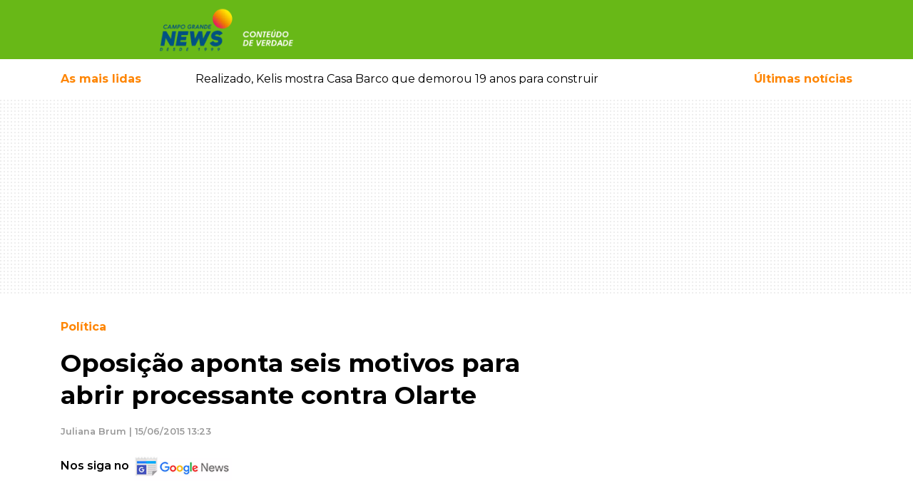

--- FILE ---
content_type: text/html; charset=UTF-8
request_url: https://www.campograndenews.com.br/politica/oposicao-aponta-seis-motivos-para-abrir-processante-contra-olarte
body_size: 28389
content:
<!doctype html><html
lang="pt-br"><head><meta
charset="utf-8" /><meta
name="language" content="pt-BR" /><meta
name="viewport" content="width=device-width, initial-scale=1, shrink-to-fit=no" /><meta
name="robots" content="index,follow,max-image-preview:large" /><meta
name="format-detection" content="telephone=no" /><link
rel="dns-prefetch" href="//cdnjs.cloudflare.com" /><link
rel="dns-prefetch" href="//ajax.googleapis.com" /><link
rel="dns-prefetch" href="//www.googletagmanager.com" /><link
rel="dns-prefetch" href="//cdn6.campograndenews.com.br" /><link
rel="preconnect" href="https//ajax.googleapis.com" crossorigin /><link
rel="preconnect" href="https://cdnjs.cloudflare.com" crossorigin /><link
rel="preconnect" href="https://www.googletagmanager.com" crossorigin /><link
rel="preconnect" href="https://cdn6.campograndenews.com.br" /><link
rel="preconnect" href="https://fonts.googleapis.com" crossorigin /><link
rel="preconnect" href="https://fonts.gstatic.com" crossorigin /><link
rel="preload" href="https://fonts.googleapis.com/css2?family=Montserrat:wght@100;300;400;500;600;700;900&display=swap" as="style" /><link
href="https://fonts.googleapis.com/css2?family=Montserrat:wght@100;300;400;500;600;700;900&display=swap" rel="stylesheet" /> <script>(function(w,d,s,l,i){w[l]=w[l]||[];w[l].push({'gtm.start':
            new Date().getTime(),event:'gtm.js'});var f=d.getElementsByTagName(s)[0],
            j=d.createElement(s),dl=l!='dataLayer'?'&l='+l:'';j.async=true;j.src=
            'https://www.googletagmanager.com/gtm.js?id='+i+dl;f.parentNode.insertBefore(j,f);
            })(window,document,'script','dataLayer','GTM-5GHN6PN');</script> <link
rel="preload" href="https://cdnjs.cloudflare.com/ajax/libs/twitter-bootstrap/4.4.1/css/bootstrap.min.css" as="style" /><link
rel="stylesheet" href="https://cdnjs.cloudflare.com/ajax/libs/twitter-bootstrap/4.4.1/css/bootstrap.min.css" /><style>.grecaptcha-badge{visibility:hidden!important}html,body{-webkit-font-smoothing:antialiased;-moz-font-smoothing:antialiased;-o-font-smoothing:antialiased;-moz-osx-font-smoothing:grayscale;background-color:#FFFFFF!important}body{font-family:'Montserrat',sans-serif;font-style:normal;font-weight:400;font-size:100%;background-color:#FFFFFF!important;font-display:swap}textarea:focus,textarea.form-control:focus,input.form-control:focus,input[type=text]:focus,input[type=password]:focus,input[type=email]:focus,input[type=number]:focus,[type=text].form-control:focus,[type=password].form-control:focus,[type=email].form-control:focus,[type=tel].form-control:focus,[contenteditable].form-control:focus{box-shadow:none;outline:none;-webkit-box-shadow:none!important;outline:none!important;box-shadow:none!important;outline-width:0!important;outline:none!important;outline-width:0!important;box-shadow:none;-moz-box-shadow:none;-webkit-box-shadow:none;-webkit-tap-highlight-color:transparent;border-color:#ced4da}input:required{box-shadow:none}#form_newsletter button[type="submit"]{border-color:#ced4da}a,a:hover{text-decoration:none!important}header{background:#68b817;color:#ffffff}header .follow-us{font-size:0.8rem}header .btn-link,header .btn-link:hover{text-decoration:none!important}@media screen and (max-width:639px){#SearchForm [name=q]{font-size:0.9em!important;line-height:2.1rem!important;padding:0 8px;margin:0;height:3.1em;zoom:1}}@supports (-webkit-overflow-scrolling:touch){#SearchForm [name=q]{font-size:16px!important}}.custom.material-icons{display:inline-flex;align-items:center;justify-content:center;vertical-align:middle;font-size:1.8rem}.menu-button{color:#FFF;text-decoration:none}.menu-button:hover{color:#FFF;text-decoration:none}.menu-button>span{font-weight:500;font-size:0.8rem}.mais-lidas-nav{color:#fe8503}.mais-lidas-nav:hover{color:#fe8503}.text-orange{color:#fe8503}a.text-orange,a.text-orange:hover,a.text-orange:active{color:#fe8503}.text-green{color:#68b817}a.text-green,a.text-green:hover,a.text-green:active{color:#68b817}.data-preview-tempo .b{font-size:1.3rem;font-weight:700;vertical-align:middle}.data-preview-tempo small{font-size:0.8rem;vertical-align:middle}.banner-pattern{background:url([data-uri])}.GoogleRecaptchaAdvise{font-size:0.7rem!important;line-height:1.2rem!important;font-weight:600!important}.container-ladob>.row,.container-ladob-bg{background-position:70px center;background-repeat:no-repeat;background-image:url("//cdn5.campograndenews.com.br/ui/images/fundo-section-ladob.jpg")}.header-custom-ladob{padding:2rem 0 2rem 4rem;background-position:center left;background-repeat:no-repeat;background-image:url("//cdn5.campograndenews.com.br/ui/images/icon-comments.png")}.container-ladob .Widget.ConteudoContainer .d-block{background-color:#00000060}.section-link-goto,.section-link-goto:hover{font-size:0.8rem;font-weight:600;text-decoration:none;color:#68b817}.section-link-goto .fas{color:#fe8503;padding-left:0.6rem}.h2-section{font-size:1.6rem;font-weight:700;margin:0;padding:3rem 0 3rem 4rem;background-position:center left;background-repeat:no-repeat;color:#000}.h2-section.normal{padding:3rem 0 3rem 0}.h2-section a,.h2-section a:hover{color:#000;text-decoration:none}.h1-editoria,.h1-editoria a,.h1-editoria a:visited,.h1-editoria a:active,.h1-editoria a:hover{color:#fe8503!important;font-weight:700;font-size:1.8rem;text-decoration:none}@media screen and (max-width:640px){.h2-section{padding:2rem 0 2rem 3.5rem;font-size:1.4rem}}.h2-section.ladob{background-image:url("//cdn5.campograndenews.com.br/ui/images/icon-comments.png")}@media screen and (max-width:640px){.container-ladob>.row,.container-ladob-bg{background-image:none}.header-custom-ladob{padding:1.5rem 0 1.5rem 4rem}}.modal.left .modal-dialog{position:fixed;margin:auto;width:370px;height:100%;-webkit-transform:translate3d(0%,0,0);-ms-transform:translate3d(0%,0,0);-o-transform:translate3d(0%,0,0);transform:translate3d(0%,0,0)}@media screen and (max-width:320px){.modal.left{width:320px}}.modal.left .modal-content{height:100%;overflow-y:auto}.modal.left .modal-body{padding:15px 15px 80px}.modal.left.fade .modal-dialog{left:-320px;-webkit-transition:opacity 0.3s linear,left 0.3s ease-out;-moz-transition:opacity 0.3s linear,left 0.3s ease-out;-o-transition:opacity 0.3s linear,left 0.3s ease-out;transition:opacity 0.3s linear,left 0.3s ease-out}.modal.left.fade.show .modal-dialog{left:0}.modal-content{border-radius:0;border:none}.modal-header{border-bottom-color:#eeeeee;background-color:#fafafa}#logo img{width:unset}@media screen and (max-width:320px){.modal.left .modal-dialog{width:300px}}@media screen and (max-width:640px){#logo img{max-height:45px}}@media screen and (min-width:641px) and (max-width:768px){#logo img{max-height:2.2rem}}@media screen and (min-width:769px){#logo img{max-height:4rem}}@media print{header .col-lg-9{width:100%!important;max-width:100%!important;float:none!important;display:block!important;flex:none;text-align:center!important}header #logo{text-align:center!important;margin-bottom:2rem}header #logo img{height:70px;width:256px!important;max-width:256px!important;max-height:70px!important}}.cS-hidden{height:1px;opacity:0;filter:alpha(opacity=0);overflow:hidden}.h2-column,.h2-column a,.h2-column a:hover,.h2-column a:active,.h2-column a:visited{font-weight:700;font-size:1.2rem;text-transform:uppercase;text-decoration:none}.Internas .h2-column,.Internas .h2-column a,.Internas .h2-column a:hover,.Internas .h2-column a:active,.Internas .h2-column a:visited,.LeituraMateria .h2-column,.LeituraMateria .h2-column a,.LeituraMateria .h2-column a:hover,.LeituraMateria .h2-column a:active,.LeituraMateria .h2-column a:visited{text-transform:none!important}.LeituraMateria blockquote.instagram-media,.LeituraMateria iframe.instagram-media{max-width:590px!important;margin:0 auto!important}.LeituraMateria .GoogleRecaptchaAdvise{text-align:center}.h2-column.icon-ultimas{padding:0 2rem;background-image:url("//cdn5.campograndenews.com.br/ui/images/icon-ultimas.png");background-position:center left;background-repeat:no-repeat}.h2-column.icon-destaques{padding:0 2rem;background-image:url("//cdn5.campograndenews.com.br/ui/images/icon-destaques.png");background-position:center left;background-repeat:no-repeat}.h2-column.icon-mais-lidas{padding:0 2rem;background-image:url("//cdn5.campograndenews.com.br/ui/images/icon-mais-lidas.png");background-position:center left;background-repeat:no-repeat}.h2-column.icon-saude-bem-estar{padding:0 2rem;background-image:url([data-uri]);background-position:center left;background-repeat:no-repeat}.h2-column.green,.h2-column.green a,.h2-column.green a:hover,.h2-column.green a:active,.h2-column.green a:visited{color:#68b817}.h2-column.orange,.h2-column.orange a,.h2-column.orange a:hover,.h2-column.orange a:active,.h2-column.orange a:visited{color:#fe8503}.h2-section.colunistas{font-size:1.6rem;font-weight:700;margin:0;color:#000}.header-custom-colunistas{padding:3rem 0 3rem 4rem;background-position:center left;background-repeat:no-repeat;background-image:url([data-uri])}.header-custom-colunistas.lazy-visible{background-image:url("//cdn5.campograndenews.com.br/ui/images/icon-colunistas.png")}.container-colunistas>.row,.container-colunistas-bg{background-position:70px center;background-repeat:no-repeat;background-image:url([data-uri])}.container-colunistas>.row.lazy-visible,.container-colunistas-bg.lazy-visible{background-position:70px center;background-repeat:no-repeat;background-image:url("//cdn5.campograndenews.com.br/ui/images/fundo-section-colunistas.jpg")}@media screen and (max-width:640px){.container-colunistas>.row{background-image:none}}.fb-page-container{max-width:340px;width:340px}@media screen and (max-width:1279px){.fb-page-container{max-width:300px;width:300px}}@media screen and (max-width:699px){.fb-page-container{max-width:100%;width:100%}}footer .list-group a,footer .list-group a:hover,footer .list-group a:active,footer .list-group a:visited{color:#333;font-size:0.9rem;font-weight:700;text-transform:uppercase}footer address{font-size:0.8rem;font-weight:600;color:#333}footer small{font-weight:500;color:#333}footer a,footer a:hover,footer a:visited,footer a:active{color:#333;text-decoration:none}footer .play-store img{max-width:130px}@media screen and (min-width:1024px){footer .play-store img{max-width:45%!important}}.btn-primary-news{color:#fff;background-color:#68b817;border-color:#589c13}.btn-primary-news:focus,.btn-primary-news.focus{color:#fff;background-color:#589c13;border-color:#589c13}.btn-primary-news:hover{color:#fff;background-color:#589c13;border-color:#589c13}.btn-primary-news:active,.btn-primary-news.active,.open>.dropdown-toggle.btn-primary-news{color:#fff;background-color:#589c13;border-color:#589c13}.btn-primary-news:active:hover,.btn-primary-news.active:hover,.open>.dropdown-toggle.btn-primary-news:hover,.btn-primary-news:active:focus,.btn-primary-news.active:focus,.open>.dropdown-toggle.btn-primary-news:focus,.btn-primary-news:active.focus,.btn-primary-news.active.focus,.open>.dropdown-toggle.btn-primary-news.focus{color:#fff;background-color:#589c13;border-color:#589c13}.btn-primary-news:active,.btn-primary-news.active,.open>.dropdown-toggle.btn-primary-news{background-image:none}.btn-primary-news.disabled:hover,.btn-primary-news[disabled]:hover,fieldset[disabled] .btn-primary-news:hover,.btn-primary-news.disabled:focus,.btn-primary-news[disabled]:focus,fieldset[disabled] .btn-primary-news:focus,.btn-primary-news.disabled.focus,.btn-primary-news[disabled].focus,fieldset[disabled] .btn-primary-news.focus{background-color:#77b935;border-color:#589c13}.btn-primary-news .badge{color:#589c13;background-color:#fff}.btn-orange{color:#fff;background-color:#e97b05;border-color:#fe8503}.btn-orange:focus,.btn-orange.focus{color:#fff;background-color:#fe8503;border-color:#fe8503}.btn-orange:hover{color:#fff;background-color:#fe8503;border-color:#fe8503}.btn-orange:active,.btn-orange.active,.open>.dropdown-toggle.btn-orange{color:#fff;background-color:#fe8503;border-color:#fe8503}.btn-orange:active:hover,.btn-orange.active:hover,.open>.dropdown-toggle.btn-orange:hover,.btn-orange:active:focus,.btn-orange.active:focus,.open>.dropdown-toggle.btn-orange:focus,.btn-orange:active.focus,.btn-orange.active.focus,.open>.dropdown-toggle.btn-orange.focus{color:#fff;background-color:#fe8503;border-color:#fe8503}.btn-orange:active,.btn-orange.active,.open>.dropdown-toggle.btn-orange{background-image:none}.btn-orange.disabled:hover,.btn-orange[disabled]:hover,fieldset[disabled] .btn-orange:hover,.btn-orange.disabled:focus,.btn-orange[disabled]:focus,fieldset[disabled] .btn-orange:focus,.btn-orange.disabled.focus,.btn-orange[disabled].focus,fieldset[disabled] .btn-orange.focus{background-color:#fe8503;border-color:#fe8503}.btn-orange .badge{color:#fe8503;background-color:#fff}.bg-orange{background-color:#fe8503}.ug-lightbox-top-panel{top:auto!important;bottom:0px!important}.Internas.LeituraMateria .divisor-conteudo{max-height:0px;height:0px;border:none!important;margin:0!important;padding:0!important}.Internas.LeituraMateria .Main p{margin:1rem 0!important;padding:0!important;border:0!important;font-size:100%!important;font:inherit!important;vertical-align:baseline!important}@media screen and (max-width:40em) and (orientation:portrait){.Internas.LeituraMateria .Main p,.Internas.LeituraMateria .Main .Texto{font-size:110%!important}}.Internas.LeituraMateria .Main .Texto a:not(.not_underline),.Internas.LeituraMateria .Main .Texto a:hover,.Internas.LeituraMateria .Main .Texto a:visited,.Internas.LeituraMateria .Main .Texto a:active{color:#fe8503;font-weight:600;text-decoration:underline!important}.Internas.LeituraMateria .Main .Editoria,.Internas.LeituraMateria .Main .Editoria a,.Internas.LeituraMateria .Main .Editoria a:hover,.Internas.LeituraMateria .Main .Editoria a:visited,.Internas.LeituraMateria .Main .Editoria a:active{color:#fe8503;text-decoration:none;font-size:1rem;font-weight:700;line-height:1.5}.Internas.LeituraMateria .Main h1{color:#000;font-weight:700;font-size:2.2rem;line-height:1.3}.Internas.LeituraMateria .Main .SubTitulo{color:#999!important;font-size:1.5rem!important;font-weight:700!important;line-height:1.3!important}@media screen and (max-width:600px){.Internas.LeituraMateria .Main h1{font-size:1.5rem;line-height:1.1}.Internas.LeituraMateria .Main .SubTitulo{color:#999!important;font-size:1.05rem!important;line-height:1.2!important}}.Internas.LeituraMateria .Main .AutorDataPublicacao{color:#999;font-size:0.8rem;font-weight:600;line-height:1.3;margin:1.3rem 0}.Internas.LeituraMateria .Main .image-container{}.Internas.LeituraMateria .Main .image-container figure{display:table;clear:both;text-align:center;margin-top:0.35em!important;margin-bottom:0.35em!important;margin-left:auto;margin-right:auto}.Internas.LeituraMateria .Main .image-container figcaption{background:#efefef;padding:5px;font-size:0.7rem;text-align:left;white-space:normal}.unset-width{width:unset}.Internas.LeituraMateria .Main table{border:1px solid #ccc}.Internas.LeituraMateria .Main .table th{color:#333!important}.Internas.LeituraMateria .Main figcaption{background:#efefef;padding:5px;font-size:0.7rem;text-align:left}.Internas.LeituraMateria .Main blockquote{display:block;padding:15px 20px 15px 45px;margin:0 0 20px;position:relative;width:auto;font-size:1.2rem!important;font-weight:700;line-height:1.3!important;color:#000!important;text-align:left!important;border-left:8px solid #68b817}.Internas.LeituraMateria .Main blockquote p{margin:0;padding:0}.Internas.LeituraMateria .Main blockquote::before{content:"\201C";font-family:Georgia,serif;font-size:3.5rem;font-weight:bold;color:#999;position:absolute;left:10px;top:5px}.Internas.LeituraMateria .Main blockquote::after{content:""}.Internas.LeituraMateria .Main blockquote em{font-style:italic;font-weight:400!important}.Internas.LeituraMateria .Main .Relacionadas a,.Internas.LeituraMateria .Main .Relacionadas a:hover,.Internas.LeituraMateria .Main .Relacionadas a:visited,.Internas.LeituraMateria .Main .Relacionadas a:active{text-decoration:none!important}.Internas.LeituraMateria .Main .Relacionadas a.Header,.Internas.LeituraMateria .Main .Relacionadas a.Header:visited,.Internas.LeituraMateria .Main .Relacionadas a.Header:hover,.Internas.LeituraMateria .Main .Relacionadas a.Header:active{color:#fe8503;text-decoration:none;font-size:1.5rem;font-weight:700;line-height:2.5;text-transform:uppercase}.Internas.LeituraMateria .Main .Relacionadas .Relacionada.Super,.Internas.LeituraMateria .Main .Relacionadas .Relacionada.Super a,.Internas.LeituraMateria .Main .Relacionadas .Relacionada.Super a:hover,.Internas.LeituraMateria .Main .Relacionadas .Relacionada.Super a:visited,.Internas.LeituraMateria .Main .Relacionadas .Relacionada.Super a:active{color:#000000;font-size:0.9rem;line-height:1.5}.Internas.LeituraMateria .Main .Relacionadas .Relacionada.Super .Titulo{font-size:1rem;font-weight:600;display:block;line-height:1.4;margin:0.5rem 0}.Internas.LeituraMateria .Main .Relacionadas .Relacionada.Normal a,.Internas.LeituraMateria .Main .Relacionadas .Relacionada.Normal a:hover,.Internas.LeituraMateria .Main .Relacionadas .Relacionada.Normal a:visited,.Internas.LeituraMateria .Main .Relacionadas .Relacionada.Normal a:active{font-size:0.9rem;font-weight:600;line-height:1.3;color:#000}.Internas.LeituraMateria .Main .GaleriaHeader{font-size:1rem;font-weight:700;line-height:3em}.Internas.LeituraMateria .Main #gallery{display:none}.Internas.LeituraMateria figure{margin-bottom:0}@media print{.Internas.LeituraMateria .col-lg-8{width:100%!important;max-width:100%!important;float:none!important;display:block!important;flex:none}}@media screen and (max-width:600px){.Internas.LeituraMateria .Main figure,.Internas.LeituraMateria .Main div.image-container{float:none!important;width:auto!important;max-width:100%!important;margin-left:auto!important;margin-right:auto!important}.Internas.LeituraMateria .Main img:not(.gallery2-img){float:none!important;max-width:100%!important;margin:0 auto!important;display:block}.Internas.LeituraMateria .Main table th{white-space:nowrap}.Internas.LeituraMateria .Main figcaption{float:none!important;width:auto!important;max-width:100%!important}}@media screen and (max-width:1023px){.Internas.LeituraMateria #gallery2.h{height:250px!important}}.Internas.LeituraMateria #gallery2.h{height:562px;overflow:hidden;opacity:0}.Internas.LeituraMateria .gallery2{background-color:#ffffff!important}.Internas.LeituraMateria .gallery2 li{text-align:center!important;background-color:#ffffff!important}.Internas.LeituraMateria .gallery2 li img.gallery2-img{height:auto;max-width:100%;display:block;margin:0 auto}.Internas.LeituraMateria .gallery2 .lSGallery li img{height:70px!important;object-fit:cover!important}.Internas.LeituraMateria .gallery2 .lSAction>a{width:40px;top:49%;height:40px;background-image:none;background-color:#ffffff}.Internas.LeituraMateria .lSNext{background-image:url([data-uri])!important;background-repeat:no-repeat;background-position:14px center;background-size:14px;right:2px}.Internas.LeituraMateria .lSPrev{background-image:url([data-uri])!important;background-repeat:no-repeat;background-position:10px center;background-size:14px;left:2px}.LeituraMateriaCoverImage{background-position:center center;background-repeat:no-repeat}.LeituraMateriaCoverImage img{height:auto}@media screen and (min-width:1200px){.LeituraMateriaCoverImage{-webkit-background-size:cover;-moz-background-size:cover;-o-background-size:cover;background-size:cover}.LeituraMateriaCoverImage .conver-main{position:absolute;width:100%;bottom:0;background-color:#00000063}.LeituraMateriaCoverImage .Internas.LeituraMateria .Main h1{color:#fff}.LeituraMateriaCoverImage .Internas.LeituraMateria .Main .Editoria{color:#fff!important;display:inline-block;padding:0.3rem 1.2rem;background-color:#fe8503}.LeituraMateriaCoverImage .Internas.LeituraMateria .Main .Editoria a,.LeituraMateriaCoverImage .Internas.LeituraMateria .Main .Editoria a:hover,.LeituraMateriaCoverImage .Internas.LeituraMateria .Main .Editoria a:visited,.LeituraMateriaCoverImage .Internas.LeituraMateria .Main .Editoria a:active{color:#fff!important}}@media screen and (max-width:1199px){.LeituraMateriaCoverImage{background-image:unset!important;height:unset!important}.LeituraMateriaCoverImage .conver-main{position:relative!important;width:100%;bottom:0;background-color:unset}}@media print{.LeituraMateriaCoverImage{background-image:none!important;height:auto!important}.LeituraMateriaCoverImage .conver-main{position:relative!important;width:100%;bottom:0;background-color:unset}}.Internas.LeituraMateria .in_readmore{display:block;clear:both;margin:0;padding:0}.Internas.LeituraMateria .in_readmore li{margin-left:30px;font-size:15px;margin-bottom:5px}.Internas.LeituraMateria .in_readmore li a.not_underline{text-decoration:none!important;color:#fe8503;font-weight:600}.Internas.LeituraMateria .in_readmore li a.not_underline:hover{text-decoration:none!important;color:#fe8503;font-weight:600}.Internas.LeituraMateria .in_readmore li::marker{color:#fe8503}.Internas.LeituraMateria .in_readmore li:first-child{font-size:17px;list-style:none;font-weight:800;color:#fe8503;text-transform:uppercase;margin-left:0}.Internas.LeituraMateria .in_readmore::before,.Internas.LeituraMateria .in_readmore::after{display:block;clear:both}.Internas.TVNewsPlayer .Main p{margin:1rem 0!important;padding:0!important;border:0!important;font-size:100%!important;font:inherit!important;vertical-align:baseline!important}.Internas.TVNewsPlayer .Main .Texto a,.Internas.TVNewsPlayer .Main .Texto a:hover,.Internas.TVNewsPlayer .Main .Texto a:visited,.Internas.TVNewsPlayer .Main .Texto a:active{color:#fe8503;font-weight:600;text-decoration:underline!important}.Internas.TVNewsPlayer .Main .Editoria,.Internas.TVNewsPlayer .Main .Editoria a,.Internas.TVNewsPlayer .Main .Editoria a:hover,.Internas.TVNewsPlayer .Main .Editoria a:visited,.Internas.TVNewsPlayer .Main .Editoria a:active{color:#fe8503;text-decoration:none;font-size:1rem;font-weight:700;line-height:1.5}.Internas.TVNewsPlayer .Main h1{color:#000;font-weight:700;font-size:2.2rem;line-height:1.3}@media screen and (max-width:600px){.Internas.TVNewsPlayer .Main h1{font-size:1.5rem;line-height:1.1}}.Internas.TVNewsPlayer .Main .DataPublicacao{color:#999;font-size:0.8rem;font-weight:600;line-height:1.3;margin:1.3rem 0}.Internas.TVNewsPlayer .Main .Relacionadas a,.Internas.TVNewsPlayer .Main .Relacionadas a:hover,.Internas.TVNewsPlayer .Main .Relacionadas a:visited,.Internas.TVNewsPlayer .Main .Relacionadas a:active{text-decoration:none!important}.Internas.TVNewsPlayer .Main .Relacionadas a.Header,.Internas.TVNewsPlayer .Main .Relacionadas a.Header:visited,.Internas.TVNewsPlayer .Main .Relacionadas a.Header:hover,.Internas.TVNewsPlayer .Main .Relacionadas a.Header:active{color:#fe8503;text-decoration:none;font-size:1.5rem;font-weight:700;line-height:2.5;text-transform:uppercase}.Internas.TVNewsPlayer .Main .Relacionadas .Relacionada.Super,.Internas.TVNewsPlayer .Main .Relacionadas .Relacionada.Super a,.Internas.TVNewsPlayer .Main .Relacionadas .Relacionada.Super a:hover,.Internas.TVNewsPlayer .Main .Relacionadas .Relacionada.Super a:visited,.Internas.TVNewsPlayer .Main .Relacionadas .Relacionada.Super a:active{color:#000000;font-size:0.9rem;line-height:1.5}.Internas.TVNewsPlayer .Main .Relacionadas .Relacionada.Super .Titulo{font-size:1rem;font-weight:600;display:block;line-height:1.4;margin:0.5rem 0}.Internas.TVNewsPlayer .Main .Relacionadas .Relacionada.Normal a,.Internas.TVNewsPlayer .Main .Relacionadas .Relacionada.Normal a:hover,.Internas.TVNewsPlayer .Main .Relacionadas .Relacionada.Normal a:visited,.Internas.TVNewsPlayer .Main .Relacionadas .Relacionada.Normal a:active{font-size:0.9rem;font-weight:600;line-height:1.3;color:#000}@media print{.Internas.TVNewsPlayer .col-lg-8{width:100%!important;max-width:100%!important;float:none!important;display:block!important;flex:none}}.pagination .page-link{color:#68b817;font-size:0.9rem;font-weight:600}.pagination .page-item.active .page-link{z-index:3;color:#fff;background-color:#68b817!important;border-color:#68b817!important;outline:none!important}.pagination .page-item .page-link:hover,.pagination .page-item .page-link:active{outline:none!important;box-shadow:none!important}.disqus-comment-count{font-size:0.8rem;color:#333!important}.share-buttons-container .btn.btn-link{color:rgb(187,185,185)}.Internas.Editoria .Chapeu{color:#fe8503;font-weight:700;font-size:0.8rem;margin-bottom:0.5rem}.Internas.Editoria .Titulo,.Internas.Editoria .Titulo a,.Internas.Editoria .Titulo a:hover,.Internas.Editoria .Titulo a:visited,.Internas.Editoria .Titulo a:active{font-size:1.3rem;font-weight:700;line-height:1.8rem;text-decoration:none;color:#000}.Internas.Editoria .Data{font-size:0.8rem;font-weight:500;line-height:2.3rem;color:#666}.Internas.Editoria .Resumo{font-size:0.9rem;font-weight:normal;line-height:1.4rem;color:#000}.Internas.UltimasNoticias .Chapeu{color:#fe8503;font-weight:700;font-size:0.8rem;margin-bottom:0.5rem}.Internas.UltimasNoticias .Titulo,.Internas.UltimasNoticias .Titulo a,.Internas.UltimasNoticias .Titulo a:hover,.Internas.UltimasNoticias .Titulo a:visited,.Internas.UltimasNoticias .Titulo a:active{font-size:1.3rem;font-weight:700;line-height:1.8rem;text-decoration:none;color:#000}.Internas.UltimasNoticias .Data{font-size:0.8rem;font-weight:500;line-height:2.3rem;color:#666}.Internas.UltimasNoticias .Resumo{font-size:0.9rem;font-weight:normal;line-height:1.4rem;color:#000}.Turismo.Destaques .h2{background-color:#fe8503;color:#fff;font-size:0.9rem;font-weight:700}.Turismo.Destaques a,.Turismo.Destaques a:hover,.Turismo.Destaques a:visited,.Turismo.Destaques a:active{color:#FFF;text-decoration:none}.Turismo.Destaques .Slider li a.Item{display:block;position:relative}.Turismo.Destaques .Slider li a.Item>img{display:block;position:relative;z-index:1}.Turismo.Destaques .Slider li a.Item .Container{position:absolute;bottom:0;left:0;width:100%;padding:0.6rem 0.8rem;background-color:#00000060;z-index:2}.Turismo.Destaques .Slider a.Item .Container .Titulo{display:block;font-size:1rem;font-weight:600;line-height:1.4rem}.Turismo.Destaques .Slider a.Item .Container .Data{display:block;font-size:0.8rem;font-weight:500;margin-top:0.3rem}.Veiculos.Destaques .h2{background-color:#fe8503;color:#fff;font-size:0.9rem;font-weight:700}.Veiculos.Destaques a,.Veiculos.Destaques a:hover,.Veiculos.Destaques a:visited,.Veiculos.Destaques a:active{color:#FFF;text-decoration:none}.Veiculos.Destaques .Slider li a.Item{display:block;position:relative}.Veiculos.Destaques .Slider li a.Item>img{display:block;position:relative;z-index:1}.Veiculos.Destaques .Slider li a.Item .Container{position:absolute;bottom:0;left:0;width:100%;padding:0.6rem 0.8rem;background-color:#00000060;z-index:2}.Veiculos.Destaques .Slider a.Item .Container .Titulo{display:block;font-size:1rem;font-weight:600;line-height:1.4rem}.Veiculos.Destaques .Slider a.Item .Container .Data{display:block;font-size:0.8rem;font-weight:500;margin-top:0.3rem}.Veiculos.Destaques .Slider a.Item .Container .Chapeu{font-size:0.7rem;font-weight:700;color:#FFF;background-color:#fe8503}.container-veiculos-bg{background-position:70px center;background-repeat:no-repeat;background-image:url("//cdn5.campograndenews.com.br/ui/images/fundo-section-veiculos.jpg")}.header-custom-veiculos{padding-left:4rem;line-height:4em;background-position:left center;background-repeat:no-repeat;background-image:url("//cdn5.campograndenews.com.br/ui/images/icon-veiculos.png")}@media screen and (max-width:767px){.container-veiculos-bg{background-position:70px center;background-repeat:no-repeat;background-image:none!important}.header-custom-veiculos{padding:1rem 0 1rem 4rem;line-height:2em;background-position:center left;background-repeat:no-repeat;background-image:url("//cdn5.campograndenews.com.br/ui/images/icon-veiculos.png")}}@media screen and (max-width:800px){.Veiculos.Destaques .Slider li a.Item .Container{position:relative!important;bottom:none!important;left:none!important;background-color:#efefef!important;display:block}.Veiculos.Destaques a,.Veiculos.Destaques a:hover,.Veiculos.Destaques a:visited,.Veiculos.Destaques a:active{color:#000;text-decoration:none}}.LadoRural.Destaques .h2{background-color:#fe8503;color:#fff;font-size:0.9rem;font-weight:700}.LadoRural.Destaques a,.LadoRural.Destaques a:hover,.LadoRural.Destaques a:visited,.LadoRural.Destaques a:active{color:#FFF;text-decoration:none}.LadoRural.Destaques .Slider li a.Item{display:block;position:relative}.LadoRural.Destaques .Slider li a.Item>img{display:block;position:relative;z-index:1;width:100%;max-width:100%;height:400px;object-fit:cover}.LadoRural.Destaques .Slider li a.Item .Container{position:absolute;bottom:0;left:0;width:100%;padding:0.6rem 0.8rem;background-color:#00000060;z-index:2}.LadoRural.Destaques .Slider a.Item .Container .Titulo{display:block;font-size:1rem;font-weight:600;line-height:1.4rem}.LadoRural.Destaques .Slider a.Item .Container .Data{display:block;font-size:0.8rem;font-weight:500;margin-top:0.3rem}.LadoRural.Destaques .Slider a.Item .Container .Chapeu{font-size:0.7rem;font-weight:700;color:#FFF;background-color:#fe8503}.container-ladorural-bg{background-position:70px center;background-repeat:no-repeat;background-image:url("//cdn5.campograndenews.com.br/ui/images/fundo-section-rural.jpg")}.header-custom-ladorural{padding-left:4rem;line-height:4em;background-position:left center;background-repeat:no-repeat;background-image:url("//cdn5.campograndenews.com.br/ui/images/icon-ladorural.png")}@media screen and (max-width:767px){.container-ladorural-bg{background-position:70px center;background-repeat:no-repeat;background-image:none!important}.header-custom-ladorural{padding:1rem 0 1rem 4rem;line-height:2em;background-position:center left;background-repeat:no-repeat;background-image:url("//cdn5.campograndenews.com.br/ui/images/icon-ladorural.png")}.LadoRural.Destaques .Slider li a.Item>img{width:unset;height:auto;object-fit:unset}}@media screen and (max-width:800px){.LadoRural.Destaques .Slider li a.Item .Container{position:relative!important;bottom:none!important;left:none!important;background-color:#efefef!important;display:block}.LadoRural.Destaques a,.LadoRural.Destaques a:hover,.LadoRural.Destaques a:visited,.LadoRural.Destaques a:active{color:#000;text-decoration:none}}.Internas.LadoB.Destaques .h2{background-color:#fe8503;color:#fff;font-size:0.9rem;font-weight:700}.Internas.LadoB.Destaques a,.Internas.LadoB.Destaques a:hover,.Internas.LadoB.Destaques a:visited,.Internas.LadoB.Destaques a:active{color:#FFF;text-decoration:none}.Internas.LadoB.Destaques a.Item{display:block;position:relative}.Internas.LadoB.Destaques a.Item>img{display:block;position:relative;z-index:1}.Internas.LadoB.Destaques a.Item .Container{position:absolute;bottom:0;left:0;width:100%;padding:0.6rem 0.8rem;background-color:#00000060;z-index:2}.Internas.LadoB.Destaques a.Item .Container .Titulo{display:block;font-size:1rem;font-weight:600;line-height:1.4rem}.Internas.LadoB.Destaques a.Item .Container .Data{display:block;font-size:0.8rem;font-weight:500;margin-top:0.3rem}.Internas.LadoB.Destaques a.Item .Container .Chapeu{font-size:0.7rem;font-weight:700;color:#FFF;background-color:#fe8503}.Internas.LadoB .SuperDestaque .DataComentarios{font-size:0.8rem!important;color:#666}.Internas.LadoB .SuperDestaque .DataComentarios .btn-comments,.Internas.LadoB .SuperDestaque .DataComentarios .disqus-comment-count{color:#666;font-size:0.8rem!important}.Internas.LadoB .MiniDestaques .DataComentarios{font-size:0.7rem!important}.Internas.LadoB .MiniDestaques .DataComentarios .btn-comments,.Internas.LadoB .MiniDestaques .DataComentarios .disqus-comment-count{color:#666!important;font-size:0.7rem!important}.Internas.LadoB .SuperDestaque .h2{background-color:#fe8503;color:#fff;font-size:0.9rem;font-weight:700}.Internas.LadoB .SuperDestaque .Titulo,.Internas.LadoB .SuperDestaque .Titulo:hover,.Internas.LadoB .SuperDestaque .Titulo:visited,.Internas.LadoB .SuperDestaque .Titulo:active{color:#000;font-size:1.4rem;font-weight:700;line-height:1.8rem}.Internas.LadoB .SuperDestaque .Resumo{color:#000;font-size:0.9rem;line-height:1.2rem}.Internas.LadoB.Destaques .no-gutters>.col:first-child,.Internas.LadoB.Destaques .no-gutters>[class*=col-]:first-child{padding-left:0!important}.Internas.LadoB .MiniDestaques .no-gutters>.col:first-child,.Internas.LadoB .MiniDestaques .no-gutters>[class*=col-]:first-child{padding-left:0!important}.Internas.LadoB .MiniDestaques .Titulo{line-height:1.2rem!important}.Internas.LadoB .MiniDestaques .Titulo>a{font-size:0.9rem!important;font-weight:600;line-height:1.2rem!important;color:#000}.Internas.LadoB .MiniDestaques .Titulo>a,.Internas.LadoB .MiniDestaques .Titulo>a:hover,.Internas.LadoB .MiniDestaques .Titulo>a:visited,.Internas.LadoB .MiniDestaques .Titulo>a:active{color:#000}.Internas.LadoB .MiniDestaques2 .media img{width:64px;height:64px;object-fit:cover;object-position:center center}.Internas.LadoB .MiniDestaques2 .chapeu{color:#fe8503;font-size:0.75rem;font-weight:600}.Internas.LadoB .MiniDestaques2 .titulo{font-weight:normal;margin:0;font-size:0.75rem;letter-spacing:normal;color:#000!important;line-height:1.1rem;display:block;font-weight:bold}.Internas.Expediente h2{font-size:1.2rem;font-weight:700;margin:1.3rem 0}.Internas.Expediente .col-12 h2:first-child{margin:0 0 1.3rem 0}.Internas.Expediente .Main{font-size:0.9rem}.Internas.Expediente .Main strong{display:block}.Internas.FormularioContato a,.Internas.FormularioContato a:hover,.Internas.FormularioContato a:active,.Internas.FormularioContato a:visited{color:#68b817}.Internas.FormularioContato h2{font-size:1rem;font-weight:600}.Internas.DiretoRuas p{line-height:1.5rem}.Internas.DiretoRuas h4{font-size:1.1rem;font-weight:600;margin-bottom:2rem}.Internas.DiretoRuas hr{margin:2rem 0}.Internas.DiretoRuas li{padding-bottom:1rem}.Internas .dropzone{border:2px dashed #dedede;border-radius:5px;background:#f5f5f5;cursor:pointer}.Internas .dropzone i{font-size:5rem}.Internas .dropzone .dz-message{color:rgba(0,0,0,.54);font-weight:500;font-size:initial;text-transform:uppercase}.Widget.FormNewsletter .MessageContainer{font-size:0.8rem}.select2-container .select2-selection--single{box-sizing:border-box;cursor:pointer;display:block;height:auto!important;user-select:none;-webkit-user-select:none}.select2-container--bootstrap4 .select2-selection{border-radius:0!important}.select2-search--dropdown .select2-search__field{border-radius:0!important}.select2-results__option.select2-results__option--highlighted{background-color:#68b817!important}.Internas.GuiaGastronomico .Nome{font-weight:700;line-height:2rem;font-size:1.5rem;color:#fe8503}.Internas.GuiaGastronomico .Nome a,.Internas.GuiaGastronomico .Nome a:hover,.Internas.GuiaGastronomico .Nome a:visited,.Internas.GuiaGastronomico .Nome a:active{color:#fe8503;text-decoration:none}.Internas.GuiaGastronomico p{font-size:0.8rem;line-height:1.5rem;padding:0;margin:0.3rem 0}.Internas.GuiaGastronomico .badge{font-size:0.7rem;cursor:pointer}.Internas.GuiaGastronomico .badge-primary{background-color:#68b817;font-weight:500!important}.Internas.GuiaGastronomico .badge-light{color:#fe8503;font-weight:600!important}.Internas.GuiaGastronomico #GuiaEstabelecimentoMapContainer #map{width:100%;height:500px;overflow:hidden}.Internas.GuiaGastronomico .sub-header-h2{font-weight:700;font-size:1rem;line-height:2rem;color:#fe8503}.Internas.GuiaGastronomico h1{font-weight:700;font-size:1.8rem;color:#fe8503;line-height:2.5rem}@media screen and (max-width:768px){.Internas.GuiaGastronomico #GuiaEstabelecimentoMapContainer #map{height:400px!important}}@media screen and (max-width:767px){.Internas.GuiaGastronomico h1{font-weight:700;font-size:1.5rem!important;color:#fe8503;line-height:2rem}.Internas.GuiaGastronomico #GuiaEstabelecimentoMapContainer #map{height:270px!important}}@media print{.Internas.GuiaGastronomico .col-lg-8{width:100%!important;max-width:100%!important;float:none!important;display:block!important;flex:none}}.Internas.Classificados .QuadradoAnuncio,.Internas.Classificados .QuadradoAnuncio h3{font-size:0.9rem}.Internas.Classificados .QuadradoAnuncio img{object-fit:cover}.Internas.Classificados .QuadradoAnuncio strong{display:block}.Internas.Classificados .QuadradoAnuncio a{color:#000;text-decoration:none}.Internas.Classificados .TextAnuncieAqui{text-transform:uppercase}.Internas.Classificados .MenuColumn .nav.nav-fill a,.Internas.Classificados #userMenu .nav a{color:#000;font-size:85%}.Internas.Classificados #userMenu .nav a.active{font-weight:bolder}.Internas.Classificados .MenuColumn .nav .badge{font-weight:500!important}.Internas.Classificados .h2{font-weight:500;font-size:1.1rem;margin:1.2rem 0;text-transform:uppercase}.Internas.Classificados .SmallHighlights,.Internas.Classificados .SmallHighlights h5{font-size:0.9rem}.Internas.Classificados .SmallHighlights a{font-weight:700;line-height:1.6;margin:0 0 0.5rem 0;color:#000;text-decoration:none}.Internas.Classificados .SmallHighlights .media img{max-width:64px}.Internas.Classificados .Category,.Internas.Classificados .Category a{font-size:0.9rem;color:#fe8503;text-decoration:none;font-weight:600}.Internas.Classificados #ClassificadosAnuncio .h1{font-size:1.5rem;font-weight:700;line-height:1.4}.Internas.Classificados #ClassificadosAnuncio .h2-common{font-size:1em;font-weight:500}@media print{.Internas.LeituraMateria #ClassificadosAnuncio .col-lg-9{width:100%!important;max-width:100%!important;float:none!important;display:block!important;flex:none}}.Internas.Classificados .HomeImageContainer{max-height:200px;overflow:hidden}.Internas.Classificados .badge-news{background-color:#fe8503;color:#fff}.Internas.Classificados #ClassificadosAnuncio form label{font-weight:500;font-size:85%}.Internas.Classificados #ClassificadosAnuncio form button[type=submit]{font-size:85%;font-weight:500}.Internas.Classificados .CategoriaAnuncioTitulo{font-size:1.1rem;color:#000;font-weight:600}.Internas.Classificados .CategoriaAnuncioDescricao{font-size:0.9rem;color:#000}.Internas.Classificados .CategoriaAnuncioPreco{font-size:1.1rem;color:#000;font-weight:500}.Internas.Classificados .ClassificadosOrderForm label{font-size:0.8rem!important;padding-top:0.5rem;font-weight:500}.Internas.Classificados .ClassificadosOrderForm select{font-size:0.8rem!important}.Internas.Classificados form label{font-size:0.9rem;font-weight:500}.Internas.Classificados form input,.Internas.Classificados form select,.Internas.Classificados form button,.Internas.Classificados form a.btn{font-size:0.9rem}.Internas.Classificados #meusAnunciosContainer #tableMeusAnuncios thead th{font-size:0.9rem}.Internas.Classificados #meusAnunciosContainer #tableMeusAnuncios td,.Internas.Classificados .dataTables_info,.Internas.Classificados #meusAnunciosContainer ul.pagination li a,.Internas.Classificados #meusAnunciosContainer ul.pagination li,.Internas.Classificados #meusAnunciosContainer .dataTables_wrapper.dt-bootstrap4.no-footer,.Internas.Classificados #meusAnunciosContainer input,.Internas.Classificados #meusAnunciosContainer select,.Internas.Classificados #meusAnunciosContainer button,.Internas.Classificados #meusAnunciosContainer a.btn{font-size:0.9rem!important}.Internas.Classificados form .btn-link{color:#333}.Internas.Classificados #userMenu{font-size:0.9rem}.Internas.Classificados #meusAnunciosContainer .Titulo.text-truncate{max-width:350px}@media screen and (max-width:600px){.Internas.Classificados #meusAnunciosContainer .Titulo.text-truncate{max-width:250px}}#menuModal .nav.flex-column .nav-link,#menuModal .nav.flex-column .nav-link:hover,#menuModal .nav.flex-column .nav-link:visited,#menuModal .nav.flex-column .nav-link:active{font-size:0.9rem;font-weight:700;color:#000;outline:none;border:none;text-transform:uppercase}#menuModal .nav.flex-column .nav-link .fas{color:#fe8503}#menuModal .nav-item nav .nav-link{font-size:0.9rem!important;font-weight:500!important;text-transform:none!important}#menuModal address{font-size:0.9rem;font-weight:600;line-height:1.5rem;color:#333}#menuModal address a{margin-top:1rem;display:block;color:#fe8503}#menuModal #buttonCloseMenu{color:#ccc;font-size:1.8rem}#SearchContainer2{overflow:hidden;height:0}.Internas.Busca .h2-column{color:#fe8503;padding-top:0.5em;margin-bottom:2em;border-top:4px solid #fe8503}.Internas.Busca .h2-special{color:#fe8503;padding:0.5em;margin:0 0 0.5em 0;font-size:1.1em;font-weight:600}.Internas.Busca #FormSearch label{font-weight:500}#FollowGoogleNews{display:flex;flex-direction:row;align-items:center;font-family:'Montserrat',sans-serif;font-size:1.2rem}.HeaderInfo *{font-size:12px!important;line-height:normal!important}#map-canvas{width:100%;min-height:300px;z-index:9998}.datepicker{z-index:9999!important}.embeded-map{min-height:640px}@media screen and (max-height:639px){.embeded-map{max-height:70vh}}.modal.mapa .modal-header{background-color:#68b817;border-top-left-radius:0;border-top-right-radius:0}.modal.mapa .modal-header .modal-title{color:#ffffff;font-size:1.2em;font-weight:600}.modal.mapa .modal-body h2{font-size:1.4em!important;font-weight:600!important;margin:0;padding:0;margin-bottom:1em}.modal.mapa .modal-body form label{font-weight:600;font-size:0.9em}.modal.mapa #dropzoneDiv{cursor:pointer;background-color:#efefef}.Internas.Mapa .full iframe{height:80vh!important}.Internas.Mapa h1{color:#000;font-weight:700;font-size:2.2rem;line-height:1.3}#rulesModal.modal{z-index:10000000!important}#rulesModal .modal-header{background-color:#68b817;color:#ffffff;border-top-left-radius:0;border-top-right-radius:0}.fb-comments{min-height:50px}.fb_iframe_widget_fluid_desktop,.fb_iframe_widget_fluid_desktop span,.fb_iframe_widget_fluid_desktop iframe{max-width:100%!important;width:100%!important}.sharebar{display:flex;align-items:center;gap:2px}.sharebar i{font-size:32px!important;margin:0 0px}.sharebar .fa-facebook{color:#4267B2!important}.sharebar .fa-twitter{color:#1DA1F2!important}.sharebar .fa-whatsapp{color:#25D366!important}.sharebar .fa-telegram{color:#2AABEE!important}.sharebar .fa-envelope{color:#333!important}.sharebar .fa-print{color:#666!important}.sharebar a span{color:#000000;font-weight:600}.sharebar a img{max-height:40px;height:auto;width:auto}@media screen and (max-width:767px){.sharebar a span{display:none}.sharebar i{font-size:28px!important;margin:0 3px}}.Internas.LeituraMateria .resumo-ia{border:1px solid #ccc;border-radius:10px}.Internas.LeituraMateria .resumo-ia #resumoIA{max-height:0px;overflow:hidden}.Internas.LeituraMateria .resumo-ia p{margin:0!important;padding:0!important}.Internas.LeituraMateria .resumo-ia .header,.Internas.LeituraMateria .resumo-ia .footer{padding:10px}.Internas.LeituraMateria .resumo-ia .header{background:rgb(119,185,53);background:-moz-linear-gradient(180deg,rgba(119,185,53,1) 0%,rgba(100,156,44,1) 73%);background:-webkit-linear-gradient(180deg,rgba(119,185,53,1) 0%,rgba(100,156,44,1) 73%);background:linear-gradient(180deg,rgba(119,185,53,1) 0%,rgba(100,156,44,1) 73%);filter:progid:DXImageTransform.Microsoft.gradient(startColorstr="#77b935",endColorstr="#649c2c",GradientType=1);color:#ffffff}.Internas.LeituraMateria .resumo-ia .header{border-bottom:4px solid rgb(114,209,18);line-height:1.2}.Internas.LeituraMateria .resumo-ia .header .header-title{font-size:22px!important;font-weight:700!important}.Internas.LeituraMateria .resumo-ia .body{font-size:16px;line-height:24px;background-color:#f8f7f7ed}.Internas.LeituraMateria .resumo-ia .footer{text-align:center;font-size:14px;padding:0}.Internas.LeituraMateria .resumo-ia button{color:#589c13;font-weight:600;text-decoration:none}.Internas.LeituraMateria .resumo-ia button:hover{text-decoration:none}.CanalPet.Destaques .Slider.not-initialized swiper-container{display:flex;gap:4px;flex-wrap:wrap;max-height:400px;overflow:hidden}.CanalPet.Destaques .Slider.not-initialized swiper-container swiper-slide{width:calc(50% - 4px)}.CanalPet.Destaques .Slider a.Item{display:block;position:relative;min-height:400px;color:#ffffff}.CanalPet.Destaques .Slider a.Item>img{display:block;position:relative;z-index:1;width:100%;max-width:100%;height:400px;object-fit:cover}.CanalPet.Destaques .Slider a.Item .Container{position:absolute;bottom:0;left:0;width:100%;padding:0.6rem 0.8rem;background-color:#00000060;z-index:2}.CanalPet.Destaques .Slider a.Item .Container .Titulo{display:block;font-size:1rem;font-weight:600;line-height:1.4rem}.CanalPet.Destaques .Slider a.Item .Container .Data{display:block;font-size:0.8rem;font-weight:500;margin-top:0.3rem}.CanalPet.Destaques .Slider a.Item .Container .Chapeu{font-size:0.7rem;font-weight:700;color:#FFF;background-color:#fe8503}.container-canalpet-bg{background-position:70px center;background-repeat:no-repeat;background-image:url("/ui/images/fundo-section-pet2.jpg")}.header-custom-canalpet{padding-left:4rem;line-height:4em;background-position:left center;background-repeat:no-repeat;background-image:url("/ui/images/icon-pet2.png")}.header-custom-canalpet.sized{line-height:normal!important;font-size:1.5rem}.header-custom-canalpet.sized small{font-size:75%;display:block}.CanalPet .swiper-button-next,.CanalPet .swiper-button-prev{color:#ffffff!important}@media screen and (max-width:767px){.CanalPet.Destaques .Slider.not-initialized swiper-container swiper-slide{width:100%!important;max-width:unset}.CanalPet.Destaques .Slider.not-initialized swiper-container swiper-slide:last-child{}.container-canalpet-bg{background-position:70px center;background-repeat:no-repeat;background-image:none!important}.header-custom-canalpet{padding:1rem 0 1rem 4rem;line-height:2em;background-position:center left;background-repeat:no-repeat;background-image:url("/ui/images/icon-pet2.png")}.CanalPet.Destaques .Slider li a.Item>img{width:unset;height:auto;object-fit:unset}}@media screen and (max-width:800px){.CanalPet.Destaques .Slider li a.Item .Container{position:relative!important;bottom:none!important;left:none!important;background-color:#efefef!important;display:block}.CanalPet.Destaques a,.CanalPet.Destaques a:hover,.CanalPet.Destaques a:visited,.CanalPet.Destaques a:active{color:#000;text-decoration:none}}.WidgetAnunciosPet{border-width:2px;border-color:rgba(88,156,19,0.8);border-style:solid;border-radius:5px}.WidgetAnunciosPet a[role="button"]{border-color:#fe8503;color:#fe8503;font-weight:600}.WidgetAnunciosPet a[role="button"]:hover,.WidgetAnunciosPet a[role="button"]:focus,.WidgetAnunciosPet a[role="button"]:active{background-color:#fe8503;color:#fff}.WidgetAnunciosPet .media{align-items:center}.WidgetAnunciosPet img{object-fit:cover;width:90px;height:90px}.WidgetAnunciosPet a{font-size:14px;color:#000000;font-weight:600}.ads-flex{display:flex!important;align-items:center;justify-items:center;justify-content:center}.ads-flex.mh-300{max-height:300px;overflow:hidden}.Descomplica.Destaques .Slider.not-initialized swiper-container{display:flex;gap:4px;flex-wrap:wrap;max-height:400px;overflow:hidden}.Descomplica.Destaques .Slider.not-initialized swiper-container swiper-slide{width:calc(50% - 4px)}.Descomplica.Destaques .Slider a.Item{display:block;position:relative;min-height:400px;color:#ffffff}.Descomplica.Destaques .Slider a.Item>img{display:block;position:relative;z-index:1;width:100%;max-width:100%;height:400px;object-fit:cover}.Descomplica.Destaques .Slider a.Item .Container{position:absolute;bottom:0;left:0;width:100%;padding:0.6rem 0.8rem;background-color:#00000060;z-index:2}.Descomplica.Destaques .Slider a.Item .Container .Titulo{display:block;font-size:1rem;font-weight:600;line-height:1.4rem}.Descomplica.Destaques .Slider a.Item .Container .Data{display:block;font-size:0.8rem;font-weight:500;margin-top:0.3rem}.Descomplica.Destaques .Slider a.Item .Container .Chapeu{font-size:0.7rem;font-weight:700;color:#FFF;background-color:#fe8503}.container-descomplica-bg{background-position:center center;background-repeat:no-repeat;background-size:contain;max-height:120px;overflow:hidden}.container-descomplica-bg img.chef{width:auto;height:120px;object-fit:cover;object-position:center center;float:right;margin-right:20px}.header-custom-descomplica{padding-left:4rem;line-height:4em;background-position:left center;background-repeat:no-repeat;background-image:url("/ui/images/icon-descomplica.png")}.header-custom-descomplica.sized{line-height:normal!important;font-size:1.5rem}.header-custom-descomplica.sized small{font-size:75%;display:block}.Descomplica .swiper-button-next,.Descomplica .swiper-button-prev{color:#ffffff!important}.DescomplicaAside [data-adunit$="HALF_PAGE_01"]{background-color:#68b817;margin:0 auto}@media screen and (max-width:767px){.Descomplica.Destaques .Slider.not-initialized swiper-container swiper-slide{width:100%!important;max-width:unset}.Descomplica.Destaques .Slider.not-initialized swiper-container swiper-slide:last-child{}.container-descomplica-bg{background-position:70px center;background-repeat:no-repeat;background-image:none!important}.container-descomplica-bg img.chef{display:none}.header-custom-descomplica{font-size:1.3em}.header-custom-descomplica{padding:1rem 0 1rem 4rem;line-height:2em;background-position:center left;background-repeat:no-repeat;background-image:url("/ui/images/icon-descomplica.png")}.Descomplica.Destaques .Slider li a.Item>img{width:unset;height:auto;object-fit:unset}}.Horoscopo .item{margin:16px 0;padding-bottom:8px;border-bottom:1px dotted #ccc}.Horoscopo .item h2{font-weight:600;font-size:26px;color:#7fb53c;display:flex;align-items:center;gap:8px}.Horoscopo .item h2>span:first-child{font-size:52px}.Horoscopo .item a{color:#fe8503}.Horoscopo .h1{font-size:22px;font-weight:600;padding:10px 0;color:#333}@media screen and (max-width:800px){.Descomplica.Destaques .Slider li a.Item .Container{position:relative!important;bottom:none!important;left:none!important;background-color:#efefef!important;display:block}.Descomplica.Destaques a,.Descomplica.Destaques a:hover,.Descomplica.Destaques a:visited,.Descomplica.Destaques a:active{color:#000;text-decoration:none}}.Widget a,.Widget a:hover{text-decoration:none}.Widget .h2{font-weight:600;margin:0;padding:0.6rem 0;font-size:0.8rem;letter-spacing:normal;color:orange}.Widget.SliderA1 .h2{display:block}.Widget.SliderA1 .h1{font-weight:700;margin:0;padding:0;font-size:1.7rem;letter-spacing:normal;color:black;display:block}@media screen and (max-width:640px){.Widget.SliderA1 .h1{font-size:1.1rem}}.Widget.SliderA1 .lSSlideOuter .lSPager.lSpg>li a{background-color:#fe850334!important;border:1px solid #fe850334!important}.Widget.SliderA1 .lSSlideOuter .lSPager.lSpg>li.active a,.Widget.SliderA1 .lSSlideOuter .lSPager.lSpg>li:hover a{background-color:#fe8503!important;border:1px solid #fe8503!important}.Widget.ConteudoImagemChapeuTitulo .h2{display:block;padding:0.3rem 0;font-size:0.8rem;font-weight:700}.Widget.ConteudoImagemChapeuTitulo .h1{font-weight:400;margin:0;font-size:0.9rem;letter-spacing:normal;color:#000;line-height:1.1rem;display:block}.Widget.ConteudoImagemChapeuTitulo.Section-Destaques .h1{font-weight:700;font-size:1.2rem;line-height:1.25}.Widget.ConteudoEmBloco .h2{padding:0 0 0.1rem 0;font-size:0.75rem!important}.Widget.ConteudoEmBloco .h1{font-weight:normal;margin:0;font-size:0.75rem;letter-spacing:normal;color:#000;line-height:1.1rem;display:block}.Widget.ConteudoContainer a{display:block;position:relative}.Widget.ConteudoContainer .h2{display:block}.Widget.ConteudoContainer .Style-Block span.d-block{background-color:#efefef;display:block;padding:0.1rem 1.1rem}.Widget.ConteudoContainer .Style-Block .h1{font-size:1.1rem;font-weight:700;color:#000;display:block}@media screen and (max-width:375px){.Widget.ConteudoContainer .Style-Block .h1{font-size:1rem}}@media screen and (min-width:768px){.Widget.ConteudoContainer .Style-Block .h1{font-size:1rem}}.Widget.ConteudoContainer .Style-Container span.d-block{display:block;position:absolute;bottom:0;left:0;width:100%;padding:0.1rem 1.1rem}.Widget.ConteudoContainer .Style-Container span.d-block.tarja{background-color:#00000049}.Widget.ConteudoContainer .Style-Container .h1{font-size:1rem;font-weight:700;color:#fff;display:block}@media screen and (max-width:1279px){.Widget.ConteudoContainer .Style-Container .h1{font-size:0.8rem}}.container-ladob ul li.media img{object-fit:cover;width:80px;height:80px}.container-ladob ul li.media .h2{padding:0 0 0.1rem 0;font-size:0.75rem!important}.container-ladob ul li.media .h1{font-weight:normal;margin:0;font-size:0.75rem;letter-spacing:normal;color:#000;line-height:1.1rem;display:block;font-weight:bold}.Widget.UltimasNoticias .h1{font-weight:700;font-size:0.9rem;text-transform:uppercase}.Widget.UltimasNoticias .text-muted{color:rgb(179,178,178)!important}.Widget.UltimasNoticias a,.Widget.UltimasNoticias a:hover{color:#000!important;text-decoration:none;font-size:0.8rem}.Widget.UltimasNoticias .swiper-container,.Widget.UltimasNoticias .swiper-wrapper{height:600px!important}.Widget.UltimasNoticias .swiper-slide{height:unset!important}.Widget.UltimasNoticias button .fas{color:#4d4d4c}.Widget.UltimasNoticias .mais-noticias a{font-weight:600;color:#68b817}.Widget.UltimasNoticias .swiper-container{overflow:hidden}.Widget.UltimasNoticias .swiper-wrapper{width:unset!important}@media screen and (max-height:599px){.Widget.UltimasNoticias .swiper-container,.Widget.UltimasNoticias .swiper-wrapper{height:350px!important}}@media screen and (min-height:601px) and (max-height:700px){.Widget.UltimasNoticias .swiper-container,.Widget.UltimasNoticias .swiper-wrapper{height:450px!important}}.Widget.Colunistas .h1,.Widget.Colunistas a .h1,.Widget.Colunistas a:hover .h1,.Widget.Colunistas a:active .h1,.Widget.Colunistas a:visited .h1{font-weight:700;font-size:1rem;text-transform:uppercase;color:#000}.Widget.Colunistas .h2{padding:0 0 0.5rem 0;font-size:1rem}@media screen and (max-width:599px){.Widget.Colunistas img{max-width:60px}}@media screen and (max-width:768px){.Widget.Colunistas img{max-width:70px}}.Widget.DestaqueMedioComFoto .h1,.Widget.DestaqueMedioComFoto a .h1,.Widget.DestaqueMedioComFoto a:hover .h1,.Widget.DestaqueMedioComFoto a:active .h1,.Widget.DestaqueMedioComFoto a:visited .h1{font-weight:700;font-size:0.9rem;color:#000}@media screen and (min-width:1280px){.Widget.DestaqueMedioComFoto .h1{font-size:1rem!important}}.Widget.DestaqueChapeuTitulo a,.Widget.DestaqueChapeuTitulo a:hover,.Widget.DestaqueChapeuTitulo a:active,.Widget.DestaqueChapeuTitulo a:visited{font-weight:400;font-size:0.9rem;color:#000}.Widget.DestaqueChapeuTitulo .h2{padding:0 0 0.4rem 0}@media screen and (min-width:1280px){.Widget.DestaqueChapeuTitulo a{font-size:1rem!important}}.Widget.Enquete .h1{font-size:1.5rem;font-weight:700;margin:1rem 0}.Widget.Enquete .form-check-label{font-size:0.9rem;font-weight:400}.Widget.Enquete .alert{font-size:0.8rem;font-weight:600}footer .Widget.FormNewsletter .h1{display:none}@media screen and (max-width:800px){footer .Widget.FormNewsletter .h1{display:block}}.Widget.FormNewsletter .h1{text-align:center;font-weight:700;font-size:1rem;text-transform:uppercase;line-height:3.5}.Widget.FormNewsletter button{border-color:#ccc!important;background:#FFFFFF}.Widget.FormNewsletter button:hover{background:#efefef;color:#333}.Widget.SliderClassificados ul li a{display:block;position:relative}.Widget.SliderClassificados ul li .image-container{display:block;position:relative;height:120px;overflow:hidden;text-align:center}.Widget.SliderClassificados ul li .image-container img{height:120px;width:100%;max-width:100%;object-fit:cover}.Widget.SliderClassificados ul li a .badge{position:absolute;top:0;right:0;display:inline-block;background-color:#fe8503;color:#fff;border-radius:0;font-size:65%;font-weight:600}.Widget.SliderClassificados ul li a .TitleContainer{display:flex;align-items:center;justify-content:center;position:relative;bottom:0;height:50px;background-color:#FFFFFF;left:10px;right:10px;overflow:hidden;padding:0.5rem}.Widget.SliderClassificados ul li a .Title{display:block;color:#000;font-size:75%;font-weight:600;line-height:1.7;max-height:2rem}.Widget.SliderClassificados .SliderPageControls{font-size:85%}.Widget.SliderClassificados .SliderPageControls i{font-size:85%!important}.Widget.SliderClassificados .SliderPageControls #counterPage{font-style:italic}.Widget.MaisLidas,.Widget.MaisLidas a,.Widget.MaisLidas a:hover{font-size:1rem;text-decoration:none;color:#000}.Widget.MaisLidas .chapeu{font-weight:700;color:#fe8503;font-size:0.8rem}.Widget.MaisLidas .titulo{font-weight:500;font-size:1rem}.WidgetMaisLidas li a{color:#000000;font-size:1rem}.Widget.Super-A a{color:#000000;font-weight:700;line-height:1.5;font-size:2.4em;z-index:9999!important}@media screen and (max-width:413px){.Widget.Super-A a{line-height:1.3;font-size:150%}}@media screen and (min-width:414px) and (max-width:800px){.Widget.Super-A a{line-height:1.3;font-size:172%!important}}.WidgetMaisVistasSemana{color:#000000;font-size:0.9rem;letter-spacing:normal;line-height:1.2}.WidgetMaisVistasSemana .chapeu{font-weight:700;color:#fe8503;font-size:0.8rem}.WidgetMaisVistasSemana h2{font-weight:700;color:#fe8503;font-size:22px}.WidgetMaisVistasSemana img{object-fit:cover;width:100%;max-width:100%;height:150px}.WidgetMaisVistasSemana a{font-weight:600;color:#000000;overflow:hidden;display:-webkit-box;-webkit-line-clamp:2;line-clamp:2;-webkit-box-orient:vertical}.WidgetMaisVistasSemana p{padding:0;margin:0;margin-top:.5em;overflow:hidden;display:-webkit-box;-webkit-line-clamp:2;line-clamp:2;-webkit-box-orient:vertical}@media screen and (max-width:413px){.WidgetMaisVistasSemana img{height:190px}}.SliderA1 img,.ConteudoImagemChapeuTitulo img,.ConteudoContainer .Style-Container img,.Internas.LadoB.Destaques img,.Internas.LadoB.Editoria img,.MaisLidas img,.Internas.Editoria .Main img,.SuperDestaque img,.MiniDestaques img,.Internas.UltimasNoticias .Main img,.Veiculos.Destaques img,.Relacionada.Super img,.Turismo.Destaques img{width:100%;object-fit:cover}.Home.ConteudoEmBloco img,.DestaqueMedioComFoto img{object-fit:cover;width:80px;height:80px}@media screen and (max-width:1024px){.Veiculos.Destaques img{max-height:523px!important}.Turismo.Destaques img{max-height:183px!important}#SliderTurismo img{max-height:337px!important}}@media screen and (max-width:992px){#SliderTurismo img{max-height:212px!important}}@media screen and (max-width:768px){#SliderTurismo img{max-height:166px!important}}@media screen and (min-width:1200px){.SliderA1 img{height:445px}.ConteudoImagemChapeuTitulo img{height:192px}.ConteudoContainer .Style-Container img{height:250px}.Internas.LadoB.Destaques img{height:362px}.MaisLidas img{height:125px}.Internas.Editoria .Main img{height:223px}.Internas.Editoria.Colunistas .Main img{height:96px}.Internas.UltimasNoticias .Main img{height:223px}.Veiculos.Destaques img{height:309px}.Turismo.Destaques img{height:405px}.SuperDestaque img{height:410px!important}.Relacionada.Super img{height:97px}}@media screen and (min-width:992px) and (max-width:1199px){.SliderA1 img{height:530px}.ConteudoImagemChapeuTitulo img{height:208px}.ConteudoImagemChapeuTitulo.Section-Destaques img{height:163px}.ConteudoImagemChapeuTitulo.Section-A11 img{height:173px}.ConteudoContainer .Style-Container img{height:250px}.Internas.LadoB.Destaques img{height:301px}.MaisLidas img{height:102px}.Internas.Editoria .Main img{height:183px}.Internas.Editoria.Colunistas .Main img{height:76px}.Internas.UltimasNoticias .Main img{height:183px}.Veiculos.Destaques img{height:258px}.SuperDestaque img{height:342px!important}#SliderTurismo img{height:337px!important}.Relacionada.Super img{height:81px}}@media screen and (min-width:768px) and (max-width:991px){.SliderA1 img{height:390px}.ConteudoImagemChapeuTitulo img{height:151px}.ConteudoImagemChapeuTitulo.Section-Destaques img{height:185px}.ConteudoImagemChapeuTitulo.Section-A11 img{height:200px}.ConteudoContainer .Style-Container img{height:330px}.Internas.LadoB.Destaques img{height:222px}.MaisLidas img{height:118px}.Internas.Editoria .Main img{height:210px}.Internas.Editoria.Colunistas .Main img{height:90px}.Internas.UltimasNoticias .Main img{height:210px}.Veiculos.Destaques img{height:388px!important}.SuperDestaque img{height:388px!important}.Destaques.Turismo #SliderTurismo img{height:212px!important}.Relacionada.Super img{height:92px}}@media screen and (min-width:576px) and (max-width:767px){.swiper-container>.swiper-pagination{bottom:25%!important}.ConteudoImagemChapeuTitulo img{max-height:286px}.ConteudoImagemChapeuTitulo.Section-Destaques img{max-height:286px}.ConteudoImagemChapeuTitulo.Section-A11 img{height:140px}.ConteudoContainer .Style-Container img{max-height:510px}.Internas.LadoB.Destaques img{max-height:510px}.MaisLidas img{max-height:286px}.Internas.Editoria .Main img{max-height:286px}.Internas.UltimasNoticias .Main img{max-height:286px}.Veiculos.Destaques img{max-height:388px!important}.SuperDestaque img{max-height:286px!important}.Relacionada.Super img{max-height:286px!important}.Turismo.Destaques img{max-height:183px!important}#SliderTurismo img{max-height:337px!important}}@media screen and (max-width:575px){.swiper-container>.swiper-pagination{bottom:25%!important}.ConteudoImagemChapeuTitulo img{max-height:286px}.ConteudoImagemChapeuTitulo.Section-Destaques img{max-height:286px}.ConteudoImagemChapeuTitulo.Section-A11 img{max-height:286px}.ConteudoContainer .Style-Container img{max-height:510px}.Internas.LadoB.Destaques img{max-height:510px}.MaisLidas img{max-height:286px}.Internas.Editoria .Main img{max-height:286px}.Internas.UltimasNoticias .Main img{max-height:286px}.Veiculos.Destaques img{max-height:388px!important}.SuperDestaque img{max-height:286px!important}.Relacionada.Super img{max-height:286px!important}.Turismo.Destaques img{max-height:183px!important}#SliderTurismo img{max-height:337px!important}}.ConteudoImagemChapeuTitulo span.h1,.ConteudoEmBloco a.h1,.UltimasNoticias a,.Relacionadas span.Titulo,.MaisLidas span.titulo,.DestaqueChapeuTitulo a{font-weight:bold!important}.Widget.SliderA1 .h1{font-size:1.1rem}.Colunistas .h1{text-transform:none!important}#SliderColunistas ul li img{object-fit:cover;width:75px!important;height:75px!important;max-width:75px!important;max-height:75px!important}.Widget.Enquete{border:2px solid #68B817;padding:6px;border-radius:8px;margin-bottom:10px}.Widget.Enquete .h1{font-size:1rem}header{position:fixed;top:0;left:0;width:100%;z-index:999;transition:all 0.5s}.swiper-container{width:100%}.swiper-pagination{bottom:15%!important}.swiper-pagination-bullet,.swiper-pagination-bullet-active{background-color:#FFA500!important}.swiper-button-prev,.swiper-button-next{color:#FFA500!important}@media screen and (max-width:600px){section.bg-light{padding-top:45px!important}.swiper-container{margin-bottom:25px}}@media screen and (min-width:601px) and (max-width:991px){section.bg-light{padding-top:50px!important}.swiper-pagination{bottom:20%!important}}@media screen and (min-width:992px){section.bg-light{padding-top:70px!important}.swiper-pagination{bottom:18%!important}}.cc-window{z-index:9999999999!important}#RegrasComentario{color:#57A7DB;text-decoration:underline}.Internas.LeituraMateria .Main .embed-content blockquote,.Internas.LeituraMateria .Main .embed-content q{margin:0!important;padding:0!important;border:0!important;outline:0!important;font-size:100%!important;vertical-align:baseline!important;background:transparent!important;quotes:none!important}.Internas.LeituraMateria .Main .embed-content blockquote:before,.Internas.LeituraMateria .Main .embed-content blockquote:after,.Internas.LeituraMateria .Main .embed-content q:before,.Internas.LeituraMateria .Main .embed-content q:after{content:''!important;content:none!important}.Internas.LeituraMateria .embed-content .twitter-tweet{margin-left:auto!important;margin-right:auto!important}header{min-height:5em}.HeaderCenter{min-height:4.7em}.HeaderIcon{line-height:2em!important}.mais-lidas-nav{min-width:36px;min-height:28px}#SearchContainer2.collapsed{overflow:hidden;transition:all .5s ease-in-out;height:0}#SearchContainer2.expand{margin-top:1em;height:5em}.WidgetMaisLidas [data-lightslider="true"]{overflow:hidden;max-height:30px}.WidgetMaisLidas [data-lightslider="true"] button{width:36px;height:38px}[data-component="widgets/WidgetMaisLidas"] .slider-content{min-height:50px!important}.WidgetMaisLidas [data-lightslider="true"]:not(.lightSlider) li{line-height:45px}.ads-250{min-height:275px}.ads-600{min-height:600px}.Widget.UltimasNoticias button{min-height:38px}#SliderA1,#SliderA1 .swiper-slide{border:1px solid transparent}#SliderA1 img{border:1px solid transparent}#SliderA1.load{min-height:541px;height:541px;overflow:hidden}#SliderA1.load .swiper-slide{height:541px;overflow:hidden}#SliderA1 .swiper-container{margin-bottom:0!important}#SliderA1 .swiper-button-prev,#SliderA1 .swiper-button-next{width:27px;height:44px}.SliderClassificados{min-height:180px}[data-component="widgets/WidgetSliderClassificados"]:not(.lightSlider){display:flex;flex-wrap:wrap;max-height:200px;overflow:hidden}[data-component="widgets/WidgetSliderClassificados"]:not(.lightSlider)>li{flex:1 0 calc(25% - 8px);height:200px;margin-right:8px}#SliderClassificados .lSPager.lSpg{display:none}@media screen and (min-width:1025px){[data-component="widgets/WidgetColunistas"]{max-height:120px;overflow-y:hidden}[data-component="widgets/WidgetColunistas"].list-unstyled:not(.lightSlider){display:flex;flex-wrap:wrap}[data-component="widgets/WidgetColunistas"].list-unstyled:not(.lightSlider)>li{flex:1 0 calc(33% - 8px);height:100px;margin-right:8px}}.widget-colunistas.lSSlideOuter .lSPager.lSpg>li.active a,.widget-colunistas.lSSlideOuter .lSPager.lSpg>li:hover a{background-color:#fe8503}.widget-colunistas.lSSlideOuter .lSPager.lSpg>li a{background-color:#222}.LeituraMateria #taboola-below-article-thumbnails{min-height:320px}.LeituraMateria .addthis_inline_share_toolbox{min-height:48px}.LeituraMateria [data-lightgallery]:not(.lightSlider){max-height:586px;overflow:hidden}.LeituraMateria #audiome-container{min-height:66px}.LeituraMateria #mc-container{min-height:50px}#GuiaGastronomicoImageSlider:not(.lightSlider){max-height:235px;overflow:hidden}#SliderVeiculos ul:not(.lightSlider),#SliderLadoRural ul:not(.lightSlider){height:325px;overflow:hidden;display:flex;flex-wrap:wrap}#SliderVeiculos ul:not(.lightSlider)>li,#SliderLadoRural ul:not(.lightSlider)>li{flex:1 0 calc(50% - 8px);height:325px;margin-right:8px}@media screen and (max-width:1023px){header{min-height:50px}.HeaderCenter{min-height:40px}#SliderA1{margin-bottom:0.5em}#SliderA1.load{height:61.999vh!important;max-height:398px}#SliderA1.load .swiper-slide{height:61.99vh!important;max-height:398px;overflow:hidden}#SliderA1 img{min-height:300px;height:300px;max-height:300px;object-fit:fill}.ads-250.ads-100{min-height:125px}[data-component="widgets/WidgetMaisLidas"]{min-height:40px}#SearchContainer2.expand{margin-top:0.7em}.LeituraMateria [data-lightgallery]:not(.lightSlider){max-height:230px;overflow:hidden}#SliderVeiculos ul:not(.lightSlider),#SliderLadoRural ul:not(.lightSlider){height:330px;overflow:hidden;display:block;flex-wrap:unset}#SliderVeiculos ul:not(.lightSlider)>li,#SliderLadoRural ul:not(.lightSlider)>li{flex:unset;height:unset;margin-right:unset}}#ClassificadosAnuncio [data-slider]:not(.lightSlider){max-height:281px!important;overflow:hidden}#ClassificadosAnuncio .addthis_inline_share_toolbox{min-height:55px}.TVNewsPlayer #mc-container{min-height:50px}</style><style>.bg-content-transp {background:url("https://www.campograndenews.com.br/img/noticias/A4197D4D-FEFC-A6AF-D011-84E70DE088D0.png")};</style><title>Oposição aponta seis motivos para abrir processante contra Olarte - Política - Campo Grande News</title><meta
name="author" content="Campo Grande News" /><meta
name="keywords" content="principais, definem infra&ccedil;&otilde;es pol&iacute;tico-administrativas, pena, cassa&ccedil;&atilde;o, mandato, prefeito gilmar antunes olarte, principal pauta apresentada, oposi&ccedil;&atilde;o durante, coletiva organizada, manh&atilde;, -feira, plenarinho, c&acirc;mara municipal, presentes, vereadores" /><meta
name="description" content="Os seis principais pontos que definem infra&ccedil;&otilde;es pol&iacute;tico-administrativas sob a pena de cassa&ccedil;&atilde;o do mandato do prefeito Gilmar Antunes Olarte (PP), foi a prin..." /><meta
name="thumbnail" content="https://cdn6.campograndenews.com.br/uploads/noticias/2020/03/10/2s3epnv6d24g0.jpg" /><link
rel="amphtml" href="https://amp.campograndenews.com.br/politica/oposicao-aponta-seis-motivos-para-abrir-processante-contra-olarte" /><link
rel="alternate" href="https://www.campograndenews.com.br/politica/oposicao-aponta-seis-motivos-para-abrir-processante-contra-olarte" hreflang="pt-br" /><meta
property="og:title" content="Oposi&ccedil;&atilde;o aponta seis motivos para abrir processante contra Olarte" /><meta
property="og:description" content="Os seis principais pontos que definem infra&ccedil;&otilde;es pol&iacute;tico-administrativas sob a pena de cassa&ccedil;&atilde;o do mandato do prefeito Gilmar Antunes Olarte (PP), foi a prin..." /><meta
property="og:image" content="https://cdn6.campograndenews.com.br/uploads/noticias/2020/03/10/2s3epnv6d24g0.jpg" /><meta
property="og:image:width" content="640" /><meta
property="og:image:height" content="425" /><meta
property="og:url" content="https://www.campograndenews.com.br/politica/oposicao-aponta-seis-motivos-para-abrir-processante-contra-olarte" /><meta
property="og:type" content="article" /><meta
property="og:site_name" content="Campo Grande News" /><meta
property="og:locale" content="pt_BR" /><meta
property="fb:app_id" content="322177883128285" /><meta
name="twitter:card" value="summary_large_image" /><meta
name="twitter:site" content="@cgrnews" /><meta
name="twitter:title" content="Oposi&ccedil;&atilde;o aponta seis motivos para abrir processante contra Olarte" /><meta
name="twitter:description" content="Os seis principais pontos que definem infra&ccedil;&otilde;es pol&iacute;tico-administrativas sob a pena de cassa&ccedil;&atilde;o do mandato do prefeito Gilmar Antunes Olarte (PP), foi a prin..." /><meta
name="twitter:creator" content="@cgrnews" /><meta
name="twitter:image" content="https://cdn6.campograndenews.com.br/uploads/noticias/2020/03/10/2s3epnv6d24g0.jpg" /> <script type="application/ld+json">[{"@context":"https:\/\/schema.org","@type":"Organization","url":"https:\/\/www.campograndenews.com.br","name":"Campo Grande News","logo":"https:\/\/cdn6.campograndenews.com.br\/ui\/images\/logo-4x3.jpg","contactPoint":{"@type":"ContactPoint","contactType":"customer service","telephone":"+556733167200","areaServed":"BR","availableLanguage":{"@type":"Language","name":"Portuguese","alternateName":"pt"}}},{"@context":"https:\/\/schema.org","@type":"WebSite","name":"Campo Grande News","alternateName":"CGNEWS","url":"https:\/\/www.campograndenews.com.br\/"},{"@context":"https:\/\/schema.org","@type":"NewsArticle","mainEntityOfPage":{"@type":"WebPage","@id":"https:\/\/www.campograndenews.com.br"},"headline":"Oposi\u00e7\u00e3o aponta seis motivos para abrir processante contra Olarte","datePublished":"2015-06-15T13:23:00-04:00","dateModified":"2015-06-15T13:24:00-04:00","author":{"@type":"Person","name":"Juliana Brum"},"publisher":{"@type":"Organization","name":"Campo Grande News","logo":{"@type":"ImageObject","url":"https:\/\/cdn6.campograndenews.com.br\/ui\/images\/2025\/logo-4x3.jpg","height":1024,"width":769}},"image":["https:\/\/cdn6.campograndenews.com.br\/uploads\/noticias\/2020\/03\/10\/28irzuc1up0kg.jpg","https:\/\/cdn6.campograndenews.com.br\/uploads\/noticias\/2020\/03\/10\/2s3epnv6d24g0.jpg","https:\/\/cdn6.campograndenews.com.br\/uploads\/noticias\/2020\/03\/10\/37hpgh64x08w8.jpg"],"description":"Os seis principais pontos que definem infra\u00e7\u00f5es pol\u00edtico-administrativas sob a pena de cassa\u00e7\u00e3o do mandato do prefeito Gilmar Antunes Olarte (PP), foi a prin..."},{"@context":"https:\/\/schema.org","@type":"BreadcrumbList","itemListElement":[{"@type":"ListItem","position":1,"name":"Pol\u00edtica","item":"https:\/\/www.campograndenews.com.br\/politica"}]}]</script> <link
rel="alternate" type="application/rss+xml"  title="RSS Feed Campo Grande News" href="https://www.campograndenews.com.br/rss/rss.xml" /><link
rel="apple-touch-icon" sizes="57x57" href="//cdn6.campograndenews.com.br/ui/icons/logo-25/apple-icon-57x57.png" /><link
rel="apple-touch-icon" sizes="60x60" href="//cdn6.campograndenews.com.br/ui/icons/logo-25/apple-icon-60x60.png" /><link
rel="apple-touch-icon" sizes="72x72" href="//cdn6.campograndenews.com.br/ui/icons/logo-25/apple-icon-72x72.png" /><link
rel="apple-touch-icon" sizes="76x76" href="//cdn6.campograndenews.com.br/ui/icons/logo-25/apple-icon-76x76.png" /><link
rel="apple-touch-icon" sizes="114x114" href="//cdn6.campograndenews.com.br/ui/icons/logo-25/apple-icon-114x114.png" /><link
rel="apple-touch-icon" sizes="120x120" href="//cdn6.campograndenews.com.br/ui/icons/logo-25/apple-icon-120x120.png" /><link
rel="apple-touch-icon" sizes="144x144" href="//cdn6.campograndenews.com.br/ui/icons/logo-25/apple-icon-144x144.png" /><link
rel="apple-touch-icon" sizes="152x152" href="//cdn6.campograndenews.com.br/ui/icons/logo-25/apple-icon-152x152.png" /><link
rel="apple-touch-icon" sizes="180x180" href="//cdn6.campograndenews.com.br/ui/icons/logo-25/apple-icon-180x180.png" /><link
rel="icon" type="image/png" sizes="192x192"  href="//cdn6.campograndenews.com.br/ui/icons/logo-25/android-icon-192x192.png" /><link
rel="icon" type="image/png" sizes="32x32" href="//cdn6.campograndenews.com.br/ui/icons/logo-25/favicon-32x32.png" /><link
rel="icon" type="image/png" sizes="96x96" href="//cdn6.campograndenews.com.br/ui/icons/logo-25/favicon-96x96.png" /><link
rel="icon" type="image/png" sizes="16x16" href="//cdn6.campograndenews.com.br/ui/icons/logo-25/favicon-16x16.png" /><link
rel="manifest" href="//cdn6.campograndenews.com.br/ui/icons/manifest.json" /><meta
name="msapplication-TileColor" content="#ffffff" /><meta
name="msapplication-TileImage" content="//cdn6.campograndenews.com.br/ui/icons/logo-25/ms-icon-144x144.png" /><meta
name="theme-color" content="#ffffff" />
 <script>const App = {};
            window.App = App;
            window.isMobile=function(i,a){return!(!/(android|bb\d+|meego).+mobile|avantgo|bada\/|blackberry|blazer|compal|elaine|fennec|hiptop|iemobile|ip(hone|od)|iris|kindle|lge |maemo|midp|mmp|mobile.+firefox|netfront|opera m(ob|in)i|palm( os)?|phone|p(ixi|re)\/|plucker|pocket|psp|series(4|6)0|symbian|treo|up\.(browser|link)|vodafone|wap|windows ce|xda|xiino/i.test(i)&&!/1207|6310|6590|3gso|4thp|50[1-6]i|770s|802s|a wa|abac|ac(er|oo|s\-)|ai(ko|rn)|al(av|ca|co)|amoi|an(ex|ny|yw)|aptu|ar(ch|go)|as(te|us)|attw|au(di|\-m|r |s )|avan|be(ck|ll|nq)|bi(lb|rd)|bl(ac|az)|br(e|v)w|bumb|bw\-(n|u)|c55\/|capi|ccwa|cdm\-|cell|chtm|cldc|cmd\-|co(mp|nd)|craw|da(it|ll|ng)|dbte|dc\-s|devi|dica|dmob|do(c|p)o|ds(12|\-d)|el(49|ai)|em(l2|ul)|er(ic|k0)|esl8|ez([4-7]0|os|wa|ze)|fetc|fly(\-|_)|g1 u|g560|gene|gf\-5|g\-mo|go(\.w|od)|gr(ad|un)|haie|hcit|hd\-(m|p|t)|hei\-|hi(pt|ta)|hp( i|ip)|hs\-c|ht(c(\-| |_|a|g|p|s|t)|tp)|hu(aw|tc)|i\-(20|go|ma)|i230|iac( |\-|\/)|ibro|idea|ig01|ikom|im1k|inno|ipaq|iris|ja(t|v)a|jbro|jemu|jigs|kddi|keji|kgt( |\/)|klon|kpt |kwc\-|kyo(c|k)|le(no|xi)|lg( g|\/(k|l|u)|50|54|\-[a-w])|libw|lynx|m1\-w|m3ga|m50\/|ma(te|ui|xo)|mc(01|21|ca)|m\-cr|me(rc|ri)|mi(o8|oa|ts)|mmef|mo(01|02|bi|de|do|t(\-| |o|v)|zz)|mt(50|p1|v )|mwbp|mywa|n10[0-2]|n20[2-3]|n30(0|2)|n50(0|2|5)|n7(0(0|1)|10)|ne((c|m)\-|on|tf|wf|wg|wt)|nok(6|i)|nzph|o2im|op(ti|wv)|oran|owg1|p800|pan(a|d|t)|pdxg|pg(13|\-([1-8]|c))|phil|pire|pl(ay|uc)|pn\-2|po(ck|rt|se)|prox|psio|pt\-g|qa\-a|qc(07|12|21|32|60|\-[2-7]|i\-)|qtek|r380|r600|raks|rim9|ro(ve|zo)|s55\/|sa(ge|ma|mm|ms|ny|va)|sc(01|h\-|oo|p\-)|sdk\/|se(c(\-|0|1)|47|mc|nd|ri)|sgh\-|shar|sie(\-|m)|sk\-0|sl(45|id)|sm(al|ar|b3|it|t5)|so(ft|ny)|sp(01|h\-|v\-|v )|sy(01|mb)|t2(18|50)|t6(00|10|18)|ta(gt|lk)|tcl\-|tdg\-|tel(i|m)|tim\-|t\-mo|to(pl|sh)|ts(70|m\-|m3|m5)|tx\-9|up(\.b|g1|si)|utst|v400|v750|veri|vi(rg|te)|vk(40|5[0-3]|\-v)|vm40|voda|vulc|vx(52|53|60|61|70|80|81|83|85|98)|w3c(\-| )|webc|whit|wi(g |nc|nw)|wmlb|wonu|x700|yas\-|your|zeto|zte\-/i.test(i.substr(0,4)))}(navigator.userAgent||navigator.vendor||window.opera);
            window.ParsleyConfig = {
                "errorClass": "is-invalid",
                "successClass": "is-valid",
                "errorsWrapper": "",
                "errorTemplate": "",
                "trigger": "change",
            };
            window.PremiumQsConfig = "";</script> <script>window.addEventListener('message', function(event) {
                // Verificar se a mensagem é do tipo 'resize'
                const element = document.querySelector('[data-iframe-id="' + event.data.id + '"]');
                if (event.data && event.data.type === 'resize' && event.data.id && event.data.path && element) {
                    // Atualizar a altura do iframe
                    element.style.height = event.data.height + 'px';
                    element.height = event.data.height;
                }    
            });</script>  <script>const Enviroment={"CDN":"//cdn6.campograndenews.com.br","UI":"//cdn6.campograndenews.com.br/ui","apiUrl":"//www.campograndenews.com.br/api","UIKit":"//cdn6.campograndenews.com.br/ui/site/v1.0.0","UIKitVersion":"v1.0.0","version":"v1.5.30","UIRemoteResources":"0","Url":"//www.campograndenews.com.br","Google":{"reCaptcha":{"key":"6LfbF8kpAAAAAPflMdp8oKsFi9EXhb9z0Rnf4RyV"},"maps":{"key":"AIzaSyDz6rlQZZiz1tB_oQAWTzgxUIy49DZ1BUk","lat":"-20.46468806044546","lng":"-54.618462183908385"},"TagManager":{"ContainerID":"GTM-5GHN6PN"}},"AddThis":{"key":"ra-5ddf0101bf7dad49"}};window.Enviroment=Enviroment;window.requireUrlComposer=function(id,url){var retval=window.Enviroment.version?(url.indexOf('?')===-1?'?':'&')+(window.Enviroment.version||''):'';if(window.Enviroment.UIRemoteResources){var re1=new RegExp(window.Enviroment.UI,'g');var re2=new RegExp(window.Enviroment.CDN,'g');if(!(url||'').match(re1)||!(url||'').match(re2))retval='';}return retval;};</script>  <script>setTimeout(function(){
                    return document.location.reload();
                }, 270000);</script> <meta
name="site-verification" content="d18a4d5079b520fb7edb9bd446f101cb" /></head><body
data-facebook-pixel-id="5626072057435456"><div
class="banner-container" ><div
data-premium data-adunit="DESKTOP_POP_UP" data-sizes-desktop="[[1,1]]"></div></div><div
class="banner-container" ><div
data-premium data-adunit="MOBILE_POP_UP"  data-sizes-mobile="[[1,1]]"></div></div>
<noscript><iframe
src="https://www.googletagmanager.com/ns.html?id=GTM-5GHN6PN" height="0" width="0" style="display:none;visibility:hidden"></iframe></noscript><header><div
class="container py-1"><div
class="row no-gutters align-items-center"><div
class="col text-left align-middle d-print-none">
<a
href="#" class="btn btn-link text-white px-0 d-none" data-toggle="modal" data-target="#menuModal">
<i
class="custom material-icons">menu</i>
<span
class="d-none d-md-inline-flex">Menu</span>
</a></div><div
class="col col-lg-9 text-center d-print-block text-lg-left"><div
class="row d-flex d-print-block align-items-center HeaderCenter" ><div
class="col col-md col-lg-auto d-print-block align-self-center" id="logo">
<a
href="/">
<picture
class="d-print-none">
<source
srcset="//cdn6.campograndenews.com.br/ui/images/2025/logo-full.png" media="(min-width: 769px)">
<img
src="//cdn6.campograndenews.com.br/ui/images/2025/logo.png" title="Campo Grande News - Conteúdo de Verdade" alt="Campo Grande News - Conteúdo de Verdade"  width="256" height="70" class="img-fluid" />
</picture>
</a>
<img
src="//cdn6.campograndenews.com.br/ui/images/logo.png" title="Campo Grande News - Conteúdo de Verdade" alt="Campo Grande News - Conteúdo de Verdade" width="256" height="70" class="d-none d-print-inline" /></div><div
class="col d-none d-lg-block align-items-center text-center d-print-none HeaderInfo"><div
id="SocialAndWeather" class="d-none"><div
class="header-div-pagespeed-min-height">
<small>ACOMPANHE-NOS</small>
&nbsp;&nbsp;&nbsp;
<a
class="px-2 text-white HeaderIcon" href="https://www.facebook.com/cgrnews" target="_blank"><img
src="[data-uri]" width="16" height="16" alt="Campo Grande News no Facebook"></a>
<a
class="px-2 text-white HeaderIcon" href="https://x.com/cgnewsoficial?s=21" target="_blank"><img
src="//cdn6.campograndenews.com.br/ui/images/X_16x16.png" width="16" height="16" alt="Campo Grande News no X"></a>
<a
class="px-2 text-white HeaderIcon" href="https://www.instagram.com/campograndenews/" target="_blank"><img
src="//cdn6.campograndenews.com.br/ui/images/Insta_16x16.png" width="16" height="16" alt="Campo Grande News no Instagram" /></a>
<a
class="px-2 text-white HeaderIcon" href="https://www.tiktok.com/@campograndenews" target="_blank"><img
src="[data-uri]" width="16" height="16" alt="Campo Grande News no TikTok" /></a>
<a
class="px-2 text-white HeaderIcon" href="https://www.youtube.com/channel/UCPzY3-3sEXe8E_qkepmKhfQ" target="_blank"><img
src="[data-uri]" width="16" height="16" alt="Campo Grande News no Youtube" /></a></div><div
class="header-div-pagespeed-min-height">
<a
class="px-2 text-white HeaderIcon" href="https://wa.me/5567996699563" target="_blank"><i
class="fab fa-whatsapp"></i> (67) 99669-9563</a></div><div
class="header-div-pagespeed-min-height">
<span><i
class="far fa-calendar-check"></i> <small>JANEIRO, QUINTA</small> &nbsp;<span
class="b">15</span></span>
&nbsp;&nbsp;<span><i
class="wi wi-day-sunny"></i>&nbsp;<small>CAMPO GRANDE</small>&nbsp;<span
class="b">31&#186;</span></span></div></div></div></div></div><div
class="col text-right d-print-none">
<a
href="#" class="btn btn-link text-white px-0 d-print-none d-none" data-toggle="search" data-target="#SearchContainer2" data-original='<i class="custom material-icons">search</i><span
class="d-none d-md-inline-flex">Busca</span>' data-expanded='<i
class="custom material-icons">clear</i>' >
<i
class="custom material-icons">search</i><span
class="d-none d-md-inline-flex">Busca</span>
</a></div></div></div></header><section
class="bg-light"><div
id="SearchContainer2" class="container collapsed"><form
class="py-3" id="SearchForm" action="/buscar" method="GET"><div
class="form-row"><div
class="col"><div
class="input-group input-group-lg bg-white border">
<input
type="search" name="q" class="form-control border-0 rounded-0" placeholder="Buscar no Campo Grande News" autocomplete="off" autocorrect="off" autocapitalize="off" spellcheck="false" value="" /><div
class="input-group-append">
<button
class="btn border-0 rounded-0 font-weight-bold" type="submit"><i
class="fa fa-search"></i></span></button></div></div></div></div></form></div></section><section
class="container d-print-none py-0"><div
class="mt-3 mb-1"><div
class="WidgetMaisLidas" data-component="widgets/WidgetMaisLidas"><div
class="row align-items-center no-gutters"><div
class="col col-md-9"><div
class="row align-items-center no-gutters"><div
class="col-auto">
<a
href="/mais-lidas"><span
class="text-orange font-weight-bold"><span
class="d-none d-xl-inline-block">As mais</span> <span
class="d-md-inline-block d-xl-none">Mais</span> lidas</span></a></div><div
class="col-auto d-none d-md-inline">
<button
type="button" data-toggle="prev-page" class="mais-lidas-nav btn btn-link pl-3 pr-1"><i
class="fas fa-arrow-left"></i></button>
<button
type="button" data-toggle="next-page" class="mais-lidas-nav btn btn-link pr-3 pl-1"><i
class="fas fa-arrow-right"></i></button></div><div
class="col text-truncate d-none d-md-inline"><div
class="slider-content d-flex align-items-center"><ul
data-lightslider="true" class="list-unstyled"><li
class="text-truncate"><a
href="/lado-b/arquitetura-23-08-2011-08/realizado-kelis-mostra-casa-barco-que-demorou-19-anos-para-construir">Realizado, Kelis mostra Casa Barco que demorou 19 anos para construir</a></li><li
class="text-truncate"><a
href="/politica/punidos-com-aposentadoria-magistrados-ganham-retroativo-por-excesso-de-trabalho">Punidos com aposentadoria, magistrados ganham retroativo por excesso de trabalho</a></li><li
class="text-truncate"><a
href="/cidades/capital/guerra-do-iptu-ja-fez-arrecadacao-despencar-69-em-janeiro">Guerra do IPTU j&aacute; fez arrecada&ccedil;&atilde;o despencar 69% em janeiro</a></li><li
class="text-truncate"><a
href="/economia/novas-regras-do-vale-alimentacao-comecam-a-valer-no-proximo-mes">Novas regras do vale-alimenta&ccedil;&atilde;o come&ccedil;am a valer no pr&oacute;ximo m&ecirc;s</a></li><li
class="text-truncate"><a
href="/cidades/capital/mesmo-de-tornozeleira-homem-morto-em-confronto-era-terror-de-condominio">Mesmo de tornozeleira, homem morto em confronto era terror de condom&iacute;nio</a></li></ul></div></div></div></div><div
class="col text-right">
<a
href="/ultimas-noticias" class="text-orange font-weight-bold">Últimas notícias</a></div></div></div></div></section><main><section
id="BillboardBanner"><section
class="text-center banner-pattern py-2 mt-0 mb-3 ads-250 ads-100"><div
class="banner-container" ><div
data-premium data-adunit="DI_BILLBOARD" data-sizes-desktop="[[1100,250],[970,250],[970,90],[728,90]]"></div></div><div
class="banner-container" ><div
data-premium data-adunit="MI_LEADERBOARD_MOBILE"  data-sizes-mobile="[[320,100],[320,50]]"></div></div></section></section><article
class="container Internas LeituraMateria" data-component="components/ComponentLeituraMateria" data-esconder-recursos="" data-facebook-pixel-id=""><div
class="row"><div
id="MainArticle" class="col-12 col-lg-8 Main"><p
class="Editoria"><a
href="/politica" target="_self">Política</a></p><h1>Oposição aponta seis motivos para abrir processante contra Olarte</h1><div
class="AutorDataPublicacao">
Juliana Brum | 15/06/2015 13:23</div><div
class="my-2 d-print-none sharebar">
<a
href="https://www.facebook.com/sharer/sharer.php?u=https://www.campograndenews.com.br/politica/oposicao-aponta-seis-motivos-para-abrir-processante-contra-olarte"target="_blank"><i
class="fa-brands fa-facebook" style="color: #3b5998;"></i></a>
<a
href="https://twitter.com/intent/tweet?text=https://www.campograndenews.com.br/politica/oposicao-aponta-seis-motivos-para-abrir-processante-contra-olarte" target="_blank"><i
class="fa-brands fa-square-x-twitter" style="color: #000000;"></i></a>
<a
href="https://api.whatsapp.com/send?text=https://www.campograndenews.com.br/politica/oposicao-aponta-seis-motivos-para-abrir-processante-contra-olarte" target="_blank"><i
class="fa-brands fa-whatsapp" style="color: #4fce5d;"></i></a>
<a
href="https://t.me/share/url?url=https://www.campograndenews.com.br/politica/oposicao-aponta-seis-motivos-para-abrir-processante-contra-olarte" target="_blank"><i
class="fab fa-telegram fa-3x"></i></a>
<a
href="#" onclick="return self.print();"><i
class="fas fa-print fa-3x"></i></a>
<a
href="mailto:?subject=D%E1%20uma%20olhada%20nessa%20mat%E9ria&body=https://www.campograndenews.com.br/politica/oposicao-aponta-seis-motivos-para-abrir-processante-contra-olarte"><i
class="fas fa-envelope fa-3x"></i></a>
<a
href="https://news.google.com/publications/CAAqBwgKML-4mgsw2cKyAw?oc=3&ceid=BR:pt-419" target="_blank">
<span>Nos siga no </span> <img
src="https://cdn6.campograndenews.com.br/ui/images/google-news.jpg" width="150" height="43" loading="lazy" alt="Google Notícias" />
</a></div><div
id="audiome-container"></div><div
class="my-1 text-center d-print-none"><div
class="banner-container" ><div
data-premium data-adunit="MI_RETANGULO_MEDIO_01"  data-sizes-mobile="[[300,250],[320,100],[320,50]]"></div></div></div><div
class="Texto clearfix bg-content-transp"><div
class="image-container fr-draggable fr-deletable mx-2 my-1 float-left" style="max-width:1280px"><figure
class="float-none mx-auto text-center" style="max-width:300px"><a
href="https://cdn6.campograndenews.com.br/uploads/noticias/2020/03/10/9kvuy8bbg2om.jpg" data-fslightbox="gallery" data-title="Oposi&amp;ccedil;&amp;atilde;o aponta seis motivos para abrir processante contra Olarte"><img
src="https://cdn6.campograndenews.com.br/uploads/noticias/2020/03/10/3mzkrqjv6easo.jpg" class="img-fluid" alt="Oposi&amp;ccedil;&amp;atilde;o aponta seis motivos para abrir processante contra Olarte" width="300" title="Oposi&amp;ccedil;&amp;atilde;o aponta seis motivos para abrir processante contra Olarte" height="531" srcset="https://cdn6.campograndenews.com.br/uploads/noticias/2020/03/10/385isq6ze6asw.jpg 1024w, https://cdn6.campograndenews.com.br/uploads/noticias/2020/03/10/3kf79xqp718gg.jpg 640w, https://cdn6.campograndenews.com.br/uploads/noticias/2020/03/10/3mzkrqjv6easo.jpg 320w" sizes="(min-width: 1024px) calc(.5 * (100vw - 21.875em)), 100vw" loading="lazy"></a><figcaption
class="mx-auto text-left" style="max-width:300px">Vereadores destacam que não há ligação entre a CPI das Contas Públicas com a abertura da Processante (Foto - Marcelo Calazans)</figcaption></figure></div><p>Os seis principais pontos que definem infrações político-administrativas sob a pena de cassação do mandato do prefeito Gilmar Antunes Olarte (PP), foi a principal pauta apresentada pela oposição durante uma coletiva organizada por eles, na manhã desta segunda-feira (15), no plenarinho da Câmara Municipal.</p><p>Estiveram presentes os vereadores: Luiza Ribeiro (PPS), Airton Araujo (PT), Alex (PT) e o vereador Paulo Pedra (PDT). O vereador Alex justificou a ausência da vereadora Thais Helena (PT), que não compareceu porque estava participando de um evento nacional do PT e não conseguiu voltar a <a
href="https://www.campograndenews.com.br/tempo" target="_blank">tempo</a>.</p><ul
class="in_readmore"><li>Leia Também</li><li><a
class="not_underline" href="/politica/comissao-processante-e-adiada-e-deve-ser-votada-na-proxima-quinta-feira">Comissão Processante é adiada, e deve ser votada na próxima quinta-feira</a></li><li><a
class="not_underline" href="/politica/camara-deve-votar-abertura-da-comissao-processante-nesta-terca-feira">Câmara deve votar abertura da Comissão Processante nesta terça-feira</a></li></ul><p>Os parlamentares deixaram claro que a Comissão Processante não há pontos relacionados com a CPI das contas públicas já instaurada na Casa de Leis. O motivo defendido por eles são as infrações na lei, diferente da CPI que apura contratos e aditivos financeiros da administração.</p><p>Durante a apresentação foram levantadas as seguintes infrações: 1º Falta de decoro no exercício do cargo pela configuração de corrupção passiva e lavagem de capitais; 2º Crime de Corrupção por utilização indevida do avião particular de um fornecedor da Prefeitura Municipal de Campo Grande; 3º Descumprimento da Lei Municipal 5.411/2014 do piso salarial do magistério municipal; 4º Não cumprimento da Lei da Ficha Limpa para as nomeações na administração, 5º Não demissão de comissionados e nomeações de efetivos durante o período em que se encontra no limite prudencial e 6º Ausência de publicação dos relatórios resumidos da execução orçamentária do 1º Bimestre de 2015.</p><p>O vereador Alex (PT) destacou: "Vamos usar durante a votação para a abertura o voto nominal e queremos que cada vereador vote ponto a ponto" finalizou o parlamentar petista.</p><p>"Cobraremos do colegiado as denuncias feitas, mas não temos intenção de judiciar a questão" afirmou o vereador Paulo Pedra (PDT).</p><p>O prazo previsto para a votação é nesta terça-feira (16), após a procuradoria da Câmara apresentar a resposta sobre o requerimento apresentado pelos vereadores requerentes da Comissão para manter o quórum de maioria simples.</p><p>"Desta semana não passa. E cada vereador terá que expor seu voto,sim, mesmo que causa algum constrangimento" afirmou a vereadora Luiza Ribeiro (PDT).</p><p>No inicio da reunião os vereadores descartaram as especulações que estejam manobrando o posto do prefeito em caso de cassação. "Hoje o que queremos desmascarar são as irregularidades e infrações criminais. A população quer uma resposta" afirmou Luiza.</p></div><div
class="my-1 text-center d-print-none"><div
class="banner-container" ><div
data-premium data-adunit="MI_RETANGULO_MEDIO_02"  data-sizes-mobile="[[300,250],[320,100],[320,50]]"></div></div></div><div
class="my-4 Relacionadas d-print-none"><h2 class="m-0 p-0"><a
class="Header" target="_self" href="/politica">Veja Também</a></h2><div
class="row no-gutters"><div
class="col-12 col-md-3 Relacionada Super my-2 my-md-0 px-0 px-md-1">
<a
href="/politica/comissao-processante-e-adiada-e-deve-ser-votada-na-proxima-quinta-feira" target="_self">
<img
src="https://cdn6.campograndenews.com.br/uploads/noticias/2020/03/10/k89y2gj61d9o.jpg" loading="lazy" width="480" height="319" alt="Comiss&amp;atilde;o Processante &amp;eacute; adiada, e deve ser votada na pr&amp;oacute;xima quinta-feira" title="Comiss&amp;atilde;o Processante &amp;eacute; adiada, e deve ser votada na pr&amp;oacute;xima quinta-feira" class="img-fluid" />
<span
class="Titulo">Comissão Processante é adiada, e deve ser votada na próxima quinta-feira</span>
</a><hr
class="d-block d-md-none" /></div><div
class="col-12 col-md-3 Relacionada Super my-2 my-md-0 px-0 px-md-1">
<a
href="/politica/camara-deve-votar-abertura-da-comissao-processante-nesta-terca-feira" target="_self">
<img
src="https://cdn6.campograndenews.com.br/uploads/noticias/2020/03/10/2ij8ykc4afk0c.jpg" loading="lazy" width="300" height="209" alt="C&amp;acirc;mara deve votar abertura da Comiss&amp;atilde;o Processante nesta ter&amp;ccedil;a-feira" title="C&amp;acirc;mara deve votar abertura da Comiss&amp;atilde;o Processante nesta ter&amp;ccedil;a-feira" class="img-fluid" />
<span
class="Titulo">Câmara deve votar abertura da Comissão Processante nesta terça-feira</span>
</a><hr
class="d-block d-md-none" /></div><div
class="col-12 col-md-3 Relacionada Super my-2 my-md-0 px-0 px-md-1">
<a
href="/politica/votacao-da-comissao-processante-pode-ocorrer-na-proxima-semana-diz-presidente" target="_self">
<img
src="https://cdn6.campograndenews.com.br/uploads/noticias/2020/03/10/3atb6ogj64g0g.jpg" loading="lazy" width="480" height="319" alt="Vota&amp;ccedil;&amp;atilde;o da comiss&amp;atilde;o processante pode ocorrer na pr&amp;oacute;xima semana, diz presidente" title="Vota&amp;ccedil;&amp;atilde;o da comiss&amp;atilde;o processante pode ocorrer na pr&amp;oacute;xima semana, diz presidente" class="img-fluid" />
<span
class="Titulo">Votação da comissão processante pode ocorrer na próxima semana, diz presidente</span>
</a><hr
class="d-block d-md-none" /></div><div
class="col-12 col-md-3 Relacionada Super my-2 my-md-0 px-0 px-md-1">
<a
href="/politica/queda-na-arrecadacao-de-iptu-equivale-a-2-3-da-folha-de-pagamento-servidores" target="_self">
<img
src="https://cdn6.campograndenews.com.br/uploads/noticias/2026/01/15/xgio7z1e9fk6.jpeg" loading="lazy" width="480" height="320" alt="Queda na arrecada&amp;ccedil;&amp;atilde;o de IPTU equivale a 2/3 da folha de pagamento servidores" title="Queda na arrecada&amp;ccedil;&amp;atilde;o de IPTU equivale a 2/3 da folha de pagamento servidores" class="img-fluid" />
<span
class="Titulo">Queda na arrecadação de IPTU equivale a 2/3 da folha de pagamento servidores</span>
</a><hr
class="d-block d-md-none" /></div></div></div><div
class="my-3 d-print-none"><div
id="disqus_thread_config" data-url="https://www.campograndenews.com.br/politica/oposicao-aponta-seis-motivos-para-abrir-processante-contra-olarte" data-id="A4197D4D-FEFC-A6AF-D011-84E70DE088D0"></div><div
id="disqus_thread"></div></div></div><div
class="col-12 col-lg-4 d-print-none"><aside><div
class="text-center mb-4 d-none d-md-block ads-600"><div
class="banner-container" ><div
data-premium data-adunit="DI_HALF_PAGE_01" data-sizes-desktop="[[300,600],[300,250]]"></div></div></div><div
class="text-center"><div
class="fb-page" data-href="https://www.facebook.com/cgrnews/" data-tabs="" data-width="" data-height="" data-small-header="false" data-adapt-container-width="true" data-hide-cover="false" data-show-facepile="true"><blockquote
cite="https://www.facebook.com/cgrnews/" class="fb-xfbml-parse-ignore"><a
href="https://www.facebook.com/cgrnews/">Campo Grande News</a></blockquote></div></div><div
id="UltimasNoticiasBottom" class="mt-4"><h2 class="h2-column orange"><a
href="/ultimas-noticias">Últimas Notícias</a></h2><div
class="Widget UltimasNoticias" data-component="widgets/WidgetSliderVertical" id="SliderUltimasNoticias"><div
class="border widget-container"><button
type="button" class="btn btn-block bg-light rounded-0 disabled" disabled data-toggle="prev-page"><i
class="fas fa-arrow-up"></i></button><div
class="swiper-container"><ul
class="list-group list-group-flush px-3 swiper-wrapper "><li
class="list-group-item swiper-slide"><p
class="h1">Quinta, 15 de Janeiro</p>
<span
class="d-block h2"><span
class="text-muted">14:57</span>&nbsp;&nbsp; Impunidade</span>
<a
href="/cidades/capital/com-agressor-solto-familia-pede-justica-pela-morte-de-idoso-espancado-em-casa" target="_self">Com agressor solto, família pede justiça pela morte de idoso espancado em casa</a></li><li
class="list-group-item swiper-slide">
<span
class="d-block h2"><span
class="text-muted">14:44</span>&nbsp;&nbsp; Ponta Porã</span>
<a
href="/cidades/interior/pf-prende-tres-paraguaios-por-mentir-endereco-para-entrar-no-brasil" target="_self">PF prende três paraguaios por mentir endereço para entrar no Brasil</a></li><li
class="list-group-item swiper-slide">
<span
class="d-block h2"><span
class="text-muted">14:32</span>&nbsp;&nbsp; Em todo lugar</span>
<a
href="/cidades/capital/emagrecedores-sao-nova-muamba-de-envio-ilegal-pelos-correios-em-ms" target="_self">Emagrecedores são nova muamba de envio ilegal pelos Correios em MS</a></li><li
class="list-group-item swiper-slide">
<span
class="d-block h2"><span
class="text-muted">14:30</span>&nbsp;&nbsp; No comando</span>
<a
href="/cidades/interior/mulheres-assumem-o-volante-e-mudam-o-perfil-do-transporte-florestal-em-ms" target="_self">Mulheres assumem o volante e mudam o perfil do transporte florestal em MS</a></li><li
class="list-group-item swiper-slide">
<span
class="d-block h2"><span
class="text-muted">14:26</span>&nbsp;&nbsp; Começou!</span>
<a
href="/lado-b/comportamento-23-08-2011-08/bisneta-de-tia-eva-air-passa-o-dia-na-porta-de-casa-vendo-obra-na-igreja" target="_self">Bisneta de Tia Eva, Air passa o dia na porta de casa vendo obra na igreja</a></li><li
class="list-group-item swiper-slide">
<span
class="d-block h2"><span
class="text-muted">14:22</span>&nbsp;&nbsp; Robótica e jogos</span>
<a
href="/educacao-e-tecnologia/iniciativa-federal-promove-inclusao-digital-em-comunidades-indigenas-de-ms" target="_self">Iniciativa federal promove inclusão digital em comunidades indígenas de MS</a></li><li
class="list-group-item swiper-slide">
<span
class="d-block h2"><span
class="text-muted">14:12</span>&nbsp;&nbsp; Obra estratégica</span>
<a
href="/cidades/interior/conexao-historica-ponte-bioceanica-sera-unida-fisicamente-no-fim-de-maio" target="_self">Conexão histórica: Ponte Bioceânica será unida fisicamente no fim de maio</a></li><li
class="list-group-item swiper-slide">
<span
class="d-block h2"><span
class="text-muted">14:10</span>&nbsp;&nbsp; Temporário</span>
<a
href="/educacao-e-tecnologia/estado-divulga-resultado-preliminar-da-prova-de-titulos-para-professores" target="_self">Estado divulga resultado preliminar da prova de títulos para professores</a></li><li
class="list-group-item swiper-slide">
<span
class="d-block h2"><span
class="text-muted">13:55</span>&nbsp;&nbsp; Inscrições abertas </span>
<a
href="/lado-b/artes-23-08-2011-08/plataforma-de-streaming-seleciona-ate-20-obras-cinematograficas-de-ms" target="_self">Plataforma de streaming seleciona até 20 obras cinematográficas de MS </a></li><li
class="list-group-item swiper-slide">
<span
class="d-block h2"><span
class="text-muted">13:45</span>&nbsp;&nbsp; Damha</span>
<a
href="/direto-das-ruas/passagem-de-carretas-pesadas-por-viaduto-preocupa-moradores-de-condominio" target="_self">Carretas pesadas são risco à estrutura de viaduto, reclamam moradores</a></li><li
class="list-group-item swiper-slide">
<span
class="d-block h2"><span
class="text-muted">13:38</span>&nbsp;&nbsp; "Bom Condutor"</span>
<a
href="/brasil/cidades/renovacao-automatica-de-cnh-beneficiou-3-mil-condutores-de-ms-nos-primeiros-dias" target="_self">Em 5 dias, renovação automática de CNH beneficiou 3 mil condutores de MS</a></li><li
class="list-group-item swiper-slide">
<span
class="d-block h2"><span
class="text-muted">13:30</span>&nbsp;&nbsp; Artigos</span>
<a
href="/artigos/etarismo-envelhecer-nao-e-ser-descartavel" target="_self">Etarismo: envelhecer não é ser descartável</a></li><li
class="list-group-item swiper-slide">
<span
class="d-block h2"><span
class="text-muted">13:24</span>&nbsp;&nbsp; Córrego Segredo</span>
<a
href="/cidades/capital/avenida-ernesto-geisel-tem-trecho-bloqueado-para-obras-apos-desmoronamento" target="_self">Avenida Ernesto Geisel tem trecho bloqueado para obras após desmoronamento</a></li><li
class="list-group-item swiper-slide">
<span
class="d-block h2"><span
class="text-muted">13:18</span>&nbsp;&nbsp; R$ 459 mil</span>
<a
href="/brasil/cidades/estado-contrata-empresa-para-importar-medicamento-e-atender-demanda-judicial" target="_self">Estado contrata empresa para importar remédios e atender demanda judicial</a></li><li
class="list-group-item swiper-slide">
<span
class="d-block h2"><span
class="text-muted">13:08</span>&nbsp;&nbsp; Retatrutida </span>
<a
href="/cidades/interior/emagrecedor-nunca-testado-em-humanos-e-vendido-ate-em-tabacaria-na-fronteira" target="_self">Emagrecedor nunca testado em humanos é vendido até em tabacaria na fronteira</a></li><li
class="list-group-item swiper-slide">
<span
class="d-block h2"><span
class="text-muted">12:53</span>&nbsp;&nbsp; Captura</span>
<a
href="/cidades/capital/foragido-que-nao-retornou-de-saidinha-em-sp-e-capturado-em-campo-grande" target="_self">Foragido que não retornou de "saidinha" em SP é capturado em Campo Grande</a></li><li
class="list-group-item swiper-slide">
<span
class="d-block h2"><span
class="text-muted">12:45</span>&nbsp;&nbsp; Operação Sommelier</span>
<a
href="/cidades/interior/advogado-investigado-por-fraude-em-concurso-e-apontado-como-gravata-do-pcc" target="_self">Advogado investigado por fraude em concurso é apontado como “gravata” do PCC</a></li><li
class="list-group-item swiper-slide">
<span
class="d-block h2"><span
class="text-muted">12:35</span>&nbsp;&nbsp; Refeições na escola</span>
<a
href="/cidades/interior/prefeitura-de-tres-lagoas-terceiriza-merenda-por-r-38-9-milhoes" target="_self">Prefeitura de Três Lagoas “terceiriza” merenda por R$ 38,9 milhões</a></li><li
class="list-group-item swiper-slide">
<span
class="d-block h2"><span
class="text-muted">12:22</span>&nbsp;&nbsp; Jardim Noroeste</span>
<a
href="/cidades/capital/caminhao-com-maconha-destinada-a-goias-e-apreendido-em-posto-de-combustiveis" target="_self">Caminhão com maconha destinada a Goiás é apreendido em posto de combustíveis</a></li><li
class="list-group-item swiper-slide">
<span
class="d-block h2"><span
class="text-muted">12:11</span>&nbsp;&nbsp; Crise </span>
<a
href="/politica/queda-na-arrecadacao-de-iptu-equivale-a-2-3-da-folha-de-pagamento-servidores" target="_self">Queda no IPTU equivale a 2/3 da folha dos servidores</a></li></ul></div><button
type="button" class="btn btn-block bg-light rounded-0 disabled" disabled data-toggle="next-page"><i
class="fas fa-arrow-down"></i></button></div><div
class="text-right mais-noticias py-2"><a
href="/ultimas-noticias"><span
class="text-orange">+</span> Notícias</a></div></div></div><div
class="mt-3"><h2 class="h2-column text-orange">Redes Sociais</h2><div
class="text-center addthis_inline_follow_toolbox"></div></div><div
class="mt-3 d-none d-lg-block"><form
method="get" action="//www.campograndenews.com.br/api/newsletter" data-success-message="E-mail cadastrado com sucesso!" onsubmit="return false;" class="Widget FormNewsletter" data-component="widgets/WidgetNewsletter"><div
class="h1">Assine Nossa Newsletter</div><div
class="input-group mb-3">
<input
type="email" class="form-control border-right-0 rounded-0" disabled placeholder="Cadastrar E-Mail" aria-label="Cadastrar E-Mail" name="email" autocomplete="off" autocorrect="off" autocapitalize="off" spellcheck="false" required /><div
class="input-group-append">
<button
class="btn btn-outline-secondary rounded-0 border-left-0" disabled type="submit"><i
class="far fa-envelope"></i></button></div></div><div
class="alert" data-toggle="msg-container"></div></form></div><div
class="mt-5 text-center d-none d-md-block"><div
class="banner-container" ><div
data-premium data-adunit="DI_HALF_PAGE_02" data-sizes-desktop="[[300,600],[300,250]]"></div></div></div></aside></div></div></article></main><footer
class="bg-light py-5"><div
class="container d-print-none"><div
class="row align-items-center"><div
class="col-12 col-md-6 col-lg py-2">
<a
href="/"><img
loading="lazy" src="https://cdn6.campograndenews.com.br/ui/images/2025/logo-rodape.png" loading="lazy" width="300" height="103" class="img-fluid" alt="Campo Grande News" /></a></div><div
class="col-12 col-md-6 col-lg py-2 play-store">
<a
href="https://itunes.apple.com/br/app/noticias/id634218908?mt=8" target="_blank"><img
loading="lazy" src="https://cdn6.campograndenews.com.br/ui/images/apple_badge_pt-br.png" width="135" height="40" loading="lazy" alt="Disponível na AppleStore" /></a>
<a
href="https://play.google.com/store/apps/details?id=br.com.campograndenews.noticiasapp" target="_blank"><img
loading="lazy" src="https://cdn6.campograndenews.com.br/ui/images/googleplay_badge_pt-br.png" width="135" height="40" loading="lazy" alt="Disponível na Google Play" /></a>
<a
href="https://digitalaudit.ivcbrasil.org.br/MediaPlanner/CertificateWebsite/91" target="_blank"><img
loading="lazy" src="https://cdn6.campograndenews.com.br/ui/images/selo_site_auditado.png" width="80" height="45" loading="lazy" class="my-2 mx-2 mx-md-0" height="45" alt="IVC Site Auditado" /></a></div><div
class="col-12 col-lg py-2"><form
method="get" action="//www.campograndenews.com.br/api/newsletter" data-success-message="E-mail cadastrado com sucesso!" onsubmit="return false;" class="Widget FormNewsletter" data-component="widgets/WidgetNewsletter"><div
class="h1">Assine Nossa Newsletter</div><div
class="input-group mb-3">
<input
type="email" class="form-control border-right-0 rounded-0" disabled placeholder="Cadastrar E-Mail" aria-label="Cadastrar E-Mail" name="email" autocomplete="off" autocorrect="off" autocapitalize="off" spellcheck="false" required /><div
class="input-group-append">
<button
class="btn btn-outline-secondary rounded-0 border-left-0" disabled type="submit"><i
class="far fa-envelope"></i></button></div></div><div
class="alert" data-toggle="msg-container"></div></form></div></div><div
class="my-5"><ul
class="list-group list-group-horizontal-lg border-0 rounded-0 bg-light"><li
class="list-group-item flex-fill text-left text-lg-center border-0 rounded-0 bg-light"><a
href="/expediente">Expediente</a></li><li
class="list-group-item flex-fill text-left text-lg-center border-0 rounded-0 bg-light"><a
href="/anuncie">Anunciar</a></li><li
class="list-group-item flex-fill text-left text-lg-center border-0 rounded-0 bg-light"><a
href="/politica-de-privacidade">Política de Privacidade</a></li><li
class="list-group-item flex-fill text-left text-lg-center border-0 rounded-0 bg-light"><a
href="/fale-conosco">Fale Conosco</a></li><li
class="list-group-item flex-fill text-left text-lg-center border-0 rounded-0 bg-light"><a
href="/reportar-erro">Reportar Erro</a></li></ul></div><address
class="text-left">
RUA ANTÔNIO MARIA COELHO, 4681 - VIVENDA DO BOSQUE CEP 79021-170 - CAMPO GRANDE - MS (67) 3316-7200
</address><hr
/><p
class="my-0 py-0">
<small
class="text-center">Todos os direitos reservados. As notícias veiculadas nos blogs, colunas ou artigos são de inteira responsabilidade dos autores. Campo Grande News &copy; 2020.</small>
<br
/>
<small
class="text-center">Design by MV Agência | Desenvolvimento <a
href="https://www.idalus.com.br" target="_blank">Idalus Internet Solutions</a>.</small></p></div></footer><div
class="modal left fade" id="menuModal" tabindex="-1" role="dialog" aria-labelledby="myModalLabel"><div
class="modal-dialog" role="document"><div
class="modal-content"><div
class="modal-body"><div><div
class="text-right">
<button
type="button" class="btn btn-link p-0" id="buttonCloseMenu" data-dismiss="modal"><i
class="far fa-times-circle"></i></button></div><div
class="container py-3">
<img
src="//cdn6.campograndenews.com.br/ui/images/2025/logo-rodape.png" loading="lazy" class="w-100" alt="Campo Grande News - Conteúdo de Verdade" /></div><hr
/><ul
class="nav flex-column"><li
class="nav-item">
<a
class="nav-link" href="/"><span>Capa</span></a>
<a
class="nav-link" href="/ultimas-noticias"><span>Últimas Notícias</span></a><a
class="nav-link"  data-toggle="collapse" href="#collapseEditorias" role="button" aria-expanded="false" aria-controls="collapseEditorias">
<span>Editorias</span>
<i
class="float-right fas fa-chevron-down"></i>
</a><div
class="collapse" id="collapseEditorias"><nav
class="nav flex-column">
<a
class="nav-link" href="/artigos">Artigos</a>
<a
class="nav-link" href="/cidades/capital">Capital</a>
<a
class="nav-link" href="/brasil/cidades">Cidades</a>
<a
class="nav-link" href="/conteudo-patrocinado">Conteúdo Patrocinado</a>
<a
class="nav-link" href="/economia">Economia</a>
<a
class="nav-link" href="/educacao-e-tecnologia">Educação e Tecnologia</a>
<a
class="nav-link" href="/cidades/empregos">Empregos</a>
<a
class="nav-link" href="/enquetes">Enquetes</a>
<a
class="nav-link" href="/esportes">Esportes</a>
<a
class="nav-link" href="/cidades/interior">Interior</a>
<a
class="nav-link" href="/economia/loterias">Loterias</a>
<a
class="nav-link" href="/mapa-interativo">Mapa Interativo</a>
<a
class="nav-link" href="/meio-ambiente">Meio Ambiente</a>
<a
class="nav-link" href="/politica">Política</a>
<a
class="nav-link" href="/reportagens-especiais">Reportagens Especiais</a>
<a
class="nav-link" href="/tv-news">TV News</a></nav><hr
/></div></li><li
class="nav-item">
<a
class="nav-link"  data-toggle="collapse" href="#collapseLadob" role="button" aria-expanded="false" aria-controls="collapseLadob">
<span>Lado-B</span>
<i
class="float-right fas fa-chevron-down"></i>
</a><div
class="collapse" id="collapseLadob"><nav
class="nav flex-column">
<a
class="nav-link" href="/lado-b">Capa Lado-B</a>
<a
class="nav-link" href="/lado-b/arquitetura-23-08-2011-08">Arquitetura</a>
<a
class="nav-link" href="/lado-b/artes-23-08-2011-08">Artes</a>
<a
class="nav-link" href="/lado-b/comportamento-23-08-2011-08">Comportamento</a>
<a
class="nav-link" href="/lado-b/consumo">Consumo</a>
<a
class="nav-link" href="/lado-b/diversao">Diversão</a>
<a
class="nav-link" href="/lado-b/faz-bem">Faz Bem!</a>
<a
class="nav-link" href="/lado-b/games">Games</a>
<a
class="nav-link" href="/lado-b/sabor">Sabor</a></nav><hr
/></div></li>
<a
class="nav-link" href="/miaunews"><span>MiAuNews</span></a><li
class="nav-item">
<a
class="nav-link"  data-toggle="collapse" href="#collapseDiretoRuas" role="button" aria-expanded="false" aria-controls="collapseDiretoRuas">
<span>Direto das Ruas</span>
<i
class="float-right fas fa-chevron-down"></i>
</a><div
class="collapse" id="collapseDiretoRuas"><nav
class="nav flex-column">
<a
class="nav-link" href="/direto-das-ruas/como-funciona">Como Funciona</a>
<a
class="nav-link" href="/direto-das-ruas/envie-sua-materia">Envie sua Matéria</a>
<a
class="nav-link" href="/direto-das-ruas">Notícias Direto das Ruas</a></nav><hr
/></div></li><li
class="nav-item">
<a
class="nav-link"  data-toggle="collapse" href="#collapseConteudoPatrocinado" role="button" aria-expanded="false" aria-controls="collapseConteudoPatrocinado">
<span>Conteúdo Patrocinado</span>
<i
class="float-right fas fa-chevron-down"></i>
</a><div
class="collapse" id="collapseConteudoPatrocinado"><nav
class="nav flex-column">
<a
class="nav-link" href="/conteudo-patrocinado">Capa Conteúdo Patrocinado</a>
<a
class="nav-link" href="/conteudo-patrocinado/dr-diogo-coelho">Dr Diogo Coelho</a>
<a
class="nav-link" href="/conteudo-patrocinado/jose-marques-filmes">José Marques Filmes</a>
<a
class="nav-link" href="/conteudo-patrocinado/loterica-campo-grande">Lotérica Campo Grande</a>
<a
class="nav-link" href="/publicidade-legal">Publicidade Legal</a></nav><hr
/></div></li><li
class="nav-item">
<a
class="nav-link"  data-toggle="collapse" href="#collapseColunistas" role="button" aria-expanded="false" aria-controls="collapseColunistas">
<span>Colunistas</span>
<i
class="float-right fas fa-chevron-down"></i>
</a><div
class="collapse" id="collapseColunistas"><nav
class="nav flex-column">
<a
class="nav-link" href="/beba-das-cronicas">Beba das Crônicas</a>
<a
class="nav-link" href="/colunistas/boa-imagem">Boa Imagem</a>
<a
class="nav-link" href="/colunistas/compartilhando-justica">Compartilhando Justiça</a>
<a
class="nav-link" href="/colunistas/em-pauta">Em Pauta</a>
<a
class="nav-link" href="/colunistas/ensinar-juntos">Ensinar Juntos</a>
<a
class="nav-link" href="/grupo-infoshop">Grupo Infoshop</a>
<a
class="nav-link" href="/jogoaberto">Jogo Aberto</a>
<a
class="nav-link" href="/conteudo-patrocinado/jose-marques-filmes">José Marques Filmes</a>
<a
class="nav-link" href="/turismo">Lugares por Onde Ando</a>
<a
class="nav-link" href="/colunistas/momento-saude-bucal">Momento Saúde Bucal</a>
<a
class="nav-link" href="/colunistas/negocios-com-sabor">Negócios com Sabor</a>
<a
class="nav-link" href="/colunistas/pro-leilao">Pró Leilão</a>
<a
class="nav-link" href="/colunistas/rede-de-apoio">Rede de apoio</a>
<a
class="nav-link" href="/saude-em-equilibrio">Saúde em Equilíbrio</a>
<a
class="nav-link" href="/colunistas/seguranca-e-cidadania">Segurança e Cidadania</a>
<a
class="nav-link" href="/sua-saude">Sua Saúde</a></nav><hr
/></div></li>
<a
class="nav-link" href="/saude-e-bem-estar"><span>Saúde e Bem-Estar</span></a><li
class="nav-item">
<a
class="nav-link" href="/lado-rural"><span>Lado Rural</span></a></li><li
class="nav-item">
<a
class="nav-link"  data-toggle="collapse" href="#collapseClassificados" role="button" aria-expanded="false" aria-controls="collapseClassificados">
<span>Classificados</span>
<i
class="float-right fas fa-chevron-down"></i>
</a><div
class="collapse" id="collapseClassificados"><nav
class="nav flex-column">
<a
class="nav-link" href="/classificados">Capa Classificados</a>
<a
class="nav-link" href="/classificados/anuncie">Anuncie Grátis</a>
<a
class="nav-link" href="/classificados/regras">Regras</a>
<a
class="nav-link" href="/classificados/dicas">Dicas</a>
<a
class="nav-link" href="/classificados/contato">Contato</a>
<a
class="nav-link" href="/classificados/achados-e-perdidos">Achados e Perdidos</a><a
class="nav-link" href="/classificados/agronegocio">Agronegócio</a><a
class="nav-link" href="/classificados/automoveis">Automóveis</a><a
class="nav-link" href="/classificados/bebes-e-criancas">Bebês e Crianças</a><a
class="nav-link" href="/classificados/emprego">Emprego</a><a
class="nav-link" href="/classificados/imoveis">Imóveis</a><a
class="nav-link" href="/classificados/informatica">Informática</a><a
class="nav-link" href="/classificados/moda-e-beleza">Moda e Beleza</a><a
class="nav-link" href="/classificados/negocios-e-oportunidades">Negócios e Oportunidades</a><a
class="nav-link" href="/classificados/pet">Pet</a><a
class="nav-link" href="/classificados/servicos">Serviços</a></nav></div></li><li
class="nav-item">
<a
class="nav-link"  data-toggle="collapse" href="#collapsePodcasts" role="button" aria-expanded="false" aria-controls="collapsePodcasts">
<span>Podcasts</span>
<i
class="float-right fas fa-chevron-down"></i>
</a><div
class="collapse" id="collapsePodcasts"><nav
class="nav flex-column">
<a
class="nav-link" href="/podcast/b-cast">B Cast</a>
<a
class="nav-link" href="/podcast/epimania">EpiMania</a>
<a
class="nav-link" href="/podcast/na-integra">Na Íntegra</a>
<a
class="nav-link" href="/podcast/nao-sei-nada-da-vida">Não sei Nada da Vida</a></nav></div></li><li
class="nav-item">
<a
class="nav-link" href="/veiculos"><span>Veículos</span></a></li></ul><hr
/><nav
class="nav flex-column">
<a
class="nav-link" href="/expediente"><span>Expediente</span></a>
<a
class="nav-link" href="/anuncie"><span>Anunciar</span></a>
<a
class="nav-link" href="/politica-de-privacidade"><span>Política de Privacidade</span></a>
<a
class="nav-link" href="/fale-conosco"><span>Fale Conosco</span></a>
<a
class="nav-link" href="/reportar-erro"><span>Reportar Erro</span></a></nav><hr
/>
<address
class="px-3">
R. ANTÔNIO MARIA COELHO, 4681<br
/>
VIVENDA DO BOSQUE <br
/>
CEP 79021-170<br
/>
CAMPO GRANDE - MS<br
/>
<a
href="tel:6733167200">(67) 3316-7200</a>
<a
href="https://wa.me/5567996699563" target="_blank"><i
class="fab fa-whatsapp"></i> (67) 99669-9563</a>
</address><hr
/><div><div
class="h2-column text-orange">Redes Sociais</div><div>
<a
href="https://www.facebook.com/cgrnews" class="btn btn-link px-1 mx-1 text-orange">
<i
class="fab fa-2x fa-facebook-square"></i>
</a>
<a
href="https://www.instagram.com/campograndenews/" class="btn fa-2x btn-link px-1 mx-1 text-orange">
<i
class="fab fa-instagram"></i>
</a>
<a
href="https://x.com/cgnewsoficial?s=21" class="btn fa-2x btn-link px-1 mx-1 text-orange">
<i
class="fa-brands fa-square-x-twitter"></i>
</a></div></div></div></div></div></div></div><div
id="fb-root"></div><div
class="modal fade" id="rulesModal" tabindex="-1" aria-labelledby="exampleModalLabel" aria-hidden="true" data-backdrop="static" data-keyboard="false"><div
class="modal-dialog modal-dialog-centered modal-dialog-scrollable modal-lg"><div
class="modal-content"><div
class="modal-header"><h5 class="modal-title" id="exampleModalLabel">Regras de comentários</h5>
<button
type="button" class="close" data-dismiss="modal" aria-label="Close">
<span
aria-hidden="true">&times;</span>
</button></div><div
class="modal-body">
<strong>Serão excluídos comentários:</strong><ol
class="my-3"><li>Com palavras de baixo calão;</li><li>Com injúrias e difamação direcionadas tanto a personagens da notícia em questão ou à equipe;</li><li>Com teor político partidário;</li><li>Com informações falsas ou não procedentes;</li><li>Com links para outros sites/vídeos;</li><li>Com imagens ou gifs com teor desrespeitoso;</li></ol></div><div
class="modal-footer">
<button
type="button" class="btn btn-primary-news" data-dismiss="modal">OK</button></div></div></div></div></body></html>